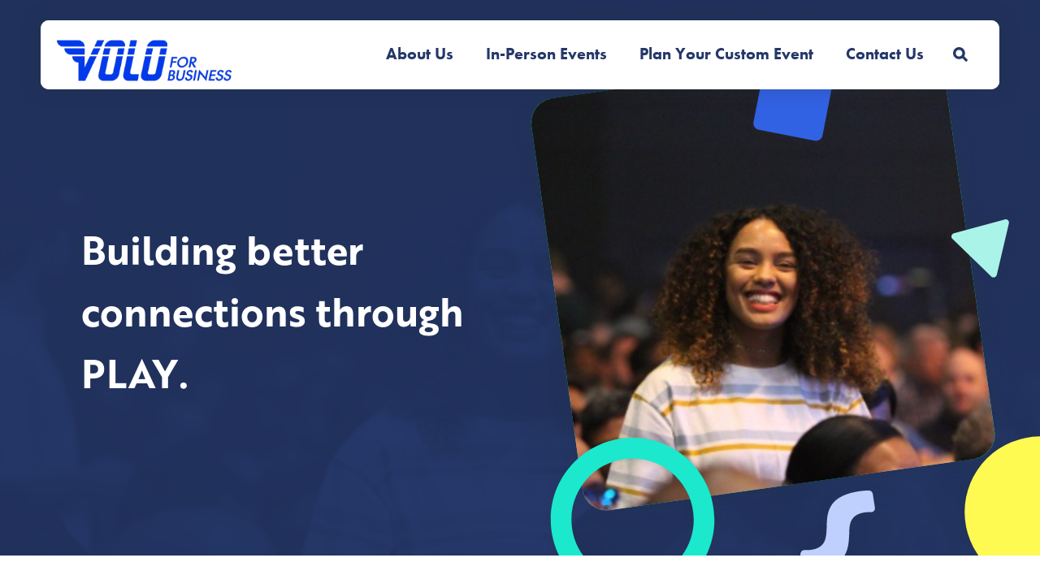

--- FILE ---
content_type: text/html; charset=UTF-8
request_url: https://blog.zogculture.com/blog/5-ways-to-get-employees-excited-for-company-events
body_size: 11002
content:
<!doctype html><!--[if lt IE 7]> <html class="no-js lt-ie9 lt-ie8 lt-ie7" lang="en-us" > <![endif]--><!--[if IE 7]>    <html class="no-js lt-ie9 lt-ie8" lang="en-us" >        <![endif]--><!--[if IE 8]>    <html class="no-js lt-ie9" lang="en-us" >               <![endif]--><!--[if gt IE 8]><!--><html class="no-js" lang="en-us"><!--<![endif]--><head>
    <meta charset="utf-8">
    <meta http-equiv="X-UA-Compatible" content="IE=edge,chrome=1">
    <meta name="author" content="Samantha Roblin">
    <meta name="description" content="Don't know how to get the office excited about an upcoming corporate event? We've got you covered with these five tips to help generate some buzz!">
    <meta name="generator" content="HubSpot">
    <title>5 Tips to get employees excited for company events</title>
    <link rel="shortcut icon" href="https://blog.zogculture.com/hubfs/zogculture_november2018/image/fav32.png">
    
<meta name="viewport" content="width=device-width, initial-scale=1">

    <script src="/hs/hsstatic/jquery-libs/static-1.1/jquery/jquery-1.7.1.js"></script>
<script>hsjQuery = window['jQuery'];</script>
    <meta property="og:description" content="Don't know how to get the office excited about an upcoming corporate event? We've got you covered with these five tips to help generate some buzz!">
    <meta property="og:title" content="5 Tips to get employees excited for company events">
    <meta name="twitter:description" content="Don't know how to get the office excited about an upcoming corporate event? We've got you covered with these five tips to help generate some buzz!">
    <meta name="twitter:title" content="5 Tips to get employees excited for company events">

    

    
    <style>
a.cta_button{-moz-box-sizing:content-box !important;-webkit-box-sizing:content-box !important;box-sizing:content-box !important;vertical-align:middle}.hs-breadcrumb-menu{list-style-type:none;margin:0px 0px 0px 0px;padding:0px 0px 0px 0px}.hs-breadcrumb-menu-item{float:left;padding:10px 0px 10px 10px}.hs-breadcrumb-menu-divider:before{content:'›';padding-left:10px}.hs-featured-image-link{border:0}.hs-featured-image{float:right;margin:0 0 20px 20px;max-width:50%}@media (max-width: 568px){.hs-featured-image{float:none;margin:0;width:100%;max-width:100%}}.hs-screen-reader-text{clip:rect(1px, 1px, 1px, 1px);height:1px;overflow:hidden;position:absolute !important;width:1px}
</style>

<link rel="stylesheet" href="/hs/hsstatic/BlogSocialSharingSupport/static-1.258/bundles/project.css">
<link rel="stylesheet" href="/hs/hsstatic/AsyncSupport/static-1.501/sass/rss_post_listing.css">
    

    
<!--  Added by GoogleAnalytics integration -->
<script>
var _hsp = window._hsp = window._hsp || [];
_hsp.push(['addPrivacyConsentListener', function(consent) { if (consent.allowed || (consent.categories && consent.categories.analytics)) {
  (function(i,s,o,g,r,a,m){i['GoogleAnalyticsObject']=r;i[r]=i[r]||function(){
  (i[r].q=i[r].q||[]).push(arguments)},i[r].l=1*new Date();a=s.createElement(o),
  m=s.getElementsByTagName(o)[0];a.async=1;a.src=g;m.parentNode.insertBefore(a,m)
})(window,document,'script','//www.google-analytics.com/analytics.js','ga');
  ga('create','UA-122637975-1','auto');
  ga('send','pageview');
}}]);
</script>

<!-- /Added by GoogleAnalytics integration -->

<!--  Added by GoogleAnalytics4 integration -->
<script>
var _hsp = window._hsp = window._hsp || [];
window.dataLayer = window.dataLayer || [];
function gtag(){dataLayer.push(arguments);}

var useGoogleConsentModeV2 = true;
var waitForUpdateMillis = 1000;


if (!window._hsGoogleConsentRunOnce) {
  window._hsGoogleConsentRunOnce = true;

  gtag('consent', 'default', {
    'ad_storage': 'denied',
    'analytics_storage': 'denied',
    'ad_user_data': 'denied',
    'ad_personalization': 'denied',
    'wait_for_update': waitForUpdateMillis
  });

  if (useGoogleConsentModeV2) {
    _hsp.push(['useGoogleConsentModeV2'])
  } else {
    _hsp.push(['addPrivacyConsentListener', function(consent){
      var hasAnalyticsConsent = consent && (consent.allowed || (consent.categories && consent.categories.analytics));
      var hasAdsConsent = consent && (consent.allowed || (consent.categories && consent.categories.advertisement));

      gtag('consent', 'update', {
        'ad_storage': hasAdsConsent ? 'granted' : 'denied',
        'analytics_storage': hasAnalyticsConsent ? 'granted' : 'denied',
        'ad_user_data': hasAdsConsent ? 'granted' : 'denied',
        'ad_personalization': hasAdsConsent ? 'granted' : 'denied'
      });
    }]);
  }
}

gtag('js', new Date());
gtag('set', 'developer_id.dZTQ1Zm', true);
gtag('config', 'G-1CBSRGYBG7');
</script>
<script async src="https://www.googletagmanager.com/gtag/js?id=G-1CBSRGYBG7"></script>

<!-- /Added by GoogleAnalytics4 integration -->


<!-- Google Tag Manager -->
<script>(function(w,d,s,l,i){w[l]=w[l]||[];w[l].push({'gtm.start':
new Date().getTime(),event:'gtm.js'});var f=d.getElementsByTagName(s)[0],
j=d.createElement(s),dl=l!='dataLayer'?'&l='+l:'';j.async=true;j.src=
'https://www.googletagmanager.com/gtm.js?id='+i+dl;f.parentNode.insertBefore(j,f);
})(window,document,'script','dataLayer','GTM-5WMTFKH');</script>
<!-- End Google Tag Manager -->
<link rel="amphtml" href="https://blog.zogculture.com/blog/5-ways-to-get-employees-excited-for-company-events?hs_amp=true">

<meta property="og:image" content="https://blog.zogculture.com/hubfs/Website%20Imagery/jonny-mansfield-Urp48-Zmyo4-unsplash-1.jpg">
<meta property="og:image:width" content="500">
<meta property="og:image:height" content="333">

<meta name="twitter:image" content="https://blog.zogculture.com/hubfs/Website%20Imagery/jonny-mansfield-Urp48-Zmyo4-unsplash-1.jpg">


<meta property="og:url" content="https://blog.zogculture.com/blog/5-ways-to-get-employees-excited-for-company-events">
<meta name="twitter:card" content="summary_large_image">

<link rel="canonical" href="https://blog.zogculture.com/blog/5-ways-to-get-employees-excited-for-company-events">

<meta property="og:type" content="article">
<link rel="alternate" type="application/rss+xml" href="https://blog.zogculture.com/blog/rss.xml">
<meta name="twitter:domain" content="blog.zogculture.com">
<meta name="twitter:site" content="@ZogCulture">
<script src="//platform.linkedin.com/in.js" type="text/javascript">
    lang: en_US
</script>

<meta http-equiv="content-language" content="en-us">
<link rel="stylesheet" href="//7052064.fs1.hubspotusercontent-na1.net/hubfs/7052064/hub_generated/template_assets/DEFAULT_ASSET/1768338571736/template_layout.min.css">


<link rel="stylesheet" href="https://blog.zogculture.com/hubfs/hub_generated/template_assets/1/6600645398/1744422756673/template_ZogCulture_November2018-style.min.css">




</head>
<body class="blog   hs-content-id-11310542522 hs-blog-post hs-blog-id-6508647924" style="">
    <div class="header-container-wrapper">
    <div class="header-container container-fluid">

<div class="row-fluid-wrapper row-depth-1 row-number-1 ">
<div class="row-fluid ">
<div class="span12 widget-span widget-type-global_group " style="" data-widget-type="global_group" data-x="0" data-w="12">
<div class="" data-global-widget-path="generated_global_groups/6600645400.html"><div class="row-fluid-wrapper row-depth-1 row-number-1 ">
<div class="row-fluid ">
<div class="span12 widget-span widget-type-cell custom-header-group" style="" data-widget-type="cell" data-x="0" data-w="12">

<div class="row-fluid-wrapper row-depth-1 row-number-2 ">
<div class="row-fluid ">
<div class="span12 widget-span widget-type-cell page-center" style="" data-widget-type="cell" data-x="0" data-w="12">

<div class="row-fluid-wrapper row-depth-1 row-number-3 ">
<div class="row-fluid ">
<div class="span4 widget-span widget-type-custom_widget custom-logo" style="" data-widget-type="custom_widget" data-x="0" data-w="4">
<div id="hs_cos_wrapper_module_151811932754921" class="hs_cos_wrapper hs_cos_wrapper_widget hs_cos_wrapper_type_module widget-type-logo" style="" data-hs-cos-general-type="widget" data-hs-cos-type="module">
  






















  
  <span id="hs_cos_wrapper_module_151811932754921_hs_logo_widget" class="hs_cos_wrapper hs_cos_wrapper_widget hs_cos_wrapper_type_logo" style="" data-hs-cos-general-type="widget" data-hs-cos-type="logo"><a href="https://zogculture.com/" id="hs-link-module_151811932754921_hs_logo_widget" style="border-width:0px;border:0px;"><img src="https://blog.zogculture.com/hs-fs/hubfs/Volo%20For%20Business%20horizontal%20logo.png?width=300&amp;height=81&amp;name=Volo%20For%20Business%20horizontal%20logo.png" class="hs-image-widget " height="81" style="height: auto;width:300px;border-width:0px;border:0px;" width="300" alt="Volo For Business horizontal logo" title="Volo For Business horizontal logo" srcset="https://blog.zogculture.com/hs-fs/hubfs/Volo%20For%20Business%20horizontal%20logo.png?width=150&amp;height=41&amp;name=Volo%20For%20Business%20horizontal%20logo.png 150w, https://blog.zogculture.com/hs-fs/hubfs/Volo%20For%20Business%20horizontal%20logo.png?width=300&amp;height=81&amp;name=Volo%20For%20Business%20horizontal%20logo.png 300w, https://blog.zogculture.com/hs-fs/hubfs/Volo%20For%20Business%20horizontal%20logo.png?width=450&amp;height=122&amp;name=Volo%20For%20Business%20horizontal%20logo.png 450w, https://blog.zogculture.com/hs-fs/hubfs/Volo%20For%20Business%20horizontal%20logo.png?width=600&amp;height=162&amp;name=Volo%20For%20Business%20horizontal%20logo.png 600w, https://blog.zogculture.com/hs-fs/hubfs/Volo%20For%20Business%20horizontal%20logo.png?width=750&amp;height=203&amp;name=Volo%20For%20Business%20horizontal%20logo.png 750w, https://blog.zogculture.com/hs-fs/hubfs/Volo%20For%20Business%20horizontal%20logo.png?width=900&amp;height=243&amp;name=Volo%20For%20Business%20horizontal%20logo.png 900w" sizes="(max-width: 300px) 100vw, 300px"></a></span>
</div>

</div><!--end widget-span -->
<div class="span8 widget-span widget-type-cell custom-footer-right" style="" data-widget-type="cell" data-x="4" data-w="8">

<div class="row-fluid-wrapper row-depth-1 row-number-4 ">
<div class="row-fluid ">
<div class="span11 widget-span widget-type-custom_widget custom-menu-primary hidden-phone" style="" data-widget-type="custom_widget" data-x="0" data-w="11">
<div id="hs_cos_wrapper_module_151811933987828" class="hs_cos_wrapper hs_cos_wrapper_widget hs_cos_wrapper_type_module widget-type-menu" style="" data-hs-cos-general-type="widget" data-hs-cos-type="module">
<span id="hs_cos_wrapper_module_151811933987828_" class="hs_cos_wrapper hs_cos_wrapper_widget hs_cos_wrapper_type_menu" style="" data-hs-cos-general-type="widget" data-hs-cos-type="menu"><div id="hs_menu_wrapper_module_151811933987828_" class="hs-menu-wrapper active-branch flyouts hs-menu-flow-horizontal" role="navigation" data-sitemap-name="default" data-menu-id="6599343662" aria-label="Navigation Menu">
 <ul role="menu">
  <li class="hs-menu-item hs-menu-depth-1" role="none"><a href="https://zogculture.com/about-zogculture/" role="menuitem">About Us</a></li>
  <li class="hs-menu-item hs-menu-depth-1" role="none"><a href="https://zogculture.com/in-person-events/" role="menuitem">In-Person Events</a></li>
  <li class="hs-menu-item hs-menu-depth-1" role="none"><a href="https://zogculture.com/offering/highly-produced-corporate-events/" role="menuitem">Plan Your Custom Event</a></li>
  <li class="hs-menu-item hs-menu-depth-1" role="none"><a href="https://zogculture.com/contact/" role="menuitem">Contact Us</a></li>
 </ul>
</div></span></div>

</div><!--end widget-span -->
<div class="span1 widget-span widget-type-custom_widget custom-header-search hidden-phone" style="" data-widget-type="custom_widget" data-x="11" data-w="1">
<div id="hs_cos_wrapper_module_154329443128944" class="hs_cos_wrapper hs_cos_wrapper_widget hs_cos_wrapper_type_module" style="" data-hs-cos-general-type="widget" data-hs-cos-type="module"><a id="site-nav__search" class="site-nav__search hidden-phone">
  <svg version="1.1" xmlns="http://www.w3.org/2000/svg" xmlns:xlink="http://www.w3.org/1999/xlink" x="0px" y="0px" viewbox="0 0 20 20" xml:space="preserve">
    <title>Search Button</title>
    <path d="M12.7,8.3c0-2.5-2-4.5-4.5-4.5s-4.5,2-4.5,4.5s2,4.6,4.5,4.6C10.7,12.8,12.7,10.8,12.7,8.3 M17.4,19.9l-4.7-4.7c-1.3,0.8-2.8,1.3-4.5,1.3C3.7,16.5,0,12.8,0,8.3C0,3.7,3.7,0,8.2,0s8.2,3.7,8.2,8.3c0,1.6-0.4,3.1-1.2,4.3 l4.7,4.8c0.3,0.2,0,0.9-0.5,1.4l-0.7,0.7C18.2,19.9,17.6,20.1,17.4,19.9"></path>
  </svg>
</a>
<div class="site-nav__search-container flex--row flex--start flex--align-center bkg--white">
  <div class="site-nav__search">
    <svg version="1.1" xmlns="http://www.w3.org/2000/svg" xmlns:xlink="http://www.w3.org/1999/xlink" x="0px" y="0px" viewbox="0 0 20 20" xml:space="preserve">
      <path d="M12.7,8.3c0-2.5-2-4.5-4.5-4.5s-4.5,2-4.5,4.5s2,4.6,4.5,4.6C10.7,12.8,12.7,10.8,12.7,8.3 M17.4,19.9l-4.7-4.7c-1.3,0.8-2.8,1.3-4.5,1.3C3.7,16.5,0,12.8,0,8.3C0,3.7,3.7,0,8.2,0s8.2,3.7,8.2,8.3c0,1.6-0.4,3.1-1.2,4.3 l4.7,4.8c0.3,0.2,0,0.9-0.5,1.4l-0.7,0.7C18.2,19.9,17.6,20.1,17.4,19.9"></path>
    </svg>
  </div>

  <form class="height--100 flex--row flex--grow flex--align-center" role="search" method="get" action="https://zogculture.com/">
    <input id="site-nav__search__input" type="search" name="s" placeholder="Search ZogCulture" value="" class="form__input flex--grow">
  </form>

  <a id="site-nav__search-close" class="site-nav__search-close">
    <svg version="1.1" xmlns="http://www.w3.org/2000/svg" xmlns:xlink="http://www.w3.org/1999/xlink" x="0px" y="0px" viewbox="0 0 18.1 18.1" xml:space="preserve">
      <title>Close Search</title>
      <path d="M11.9,9.1l5.7,5.7c0.8,0.8,0.8,2,0,2.8c-0.8,0.8-2,0.8-2.8,0l-5.7-5.7l-5.7,5.7 c-0.8,0.8-2,0.8-2.8,0c-0.8-0.8-0.8-2,0-2.8l5.7-5.7L0.6,3.4c-0.8-0.8-0.8-2,0-2.8c0.8-0.8,2-0.8,2.8,0l5.7,5.7l5.7-5.7 c0.8-0.8,2-0.8,2.8,0c0.8,0.8,0.8,2,0,2.8L11.9,9.1z"></path>
    </svg>
  </a>
</div>
<div class="csm--search visible-phone">
  <form class="site-nav__menu--mobile__search flex--row flex--shrink--0 bkg--blue--white" role="search" method="get" action="https://zogculture.com/">
		<div class="site-nav__menu--mobile__search__icon">
			<svg version="1.1" xmlns="http://www.w3.org/2000/svg" xmlns:xlink="http://www.w3.org/1999/xlink" x="0px" y="0px" viewbox="0 0 20 20" xml:space="preserve">
				<path d="M12.7,8.3c0-2.5-2-4.5-4.5-4.5s-4.5,2-4.5,4.5s2,4.6,4.5,4.6C10.7,12.8,12.7,10.8,12.7,8.3 M17.4,19.9l-4.7-4.7c-1.3,0.8-2.8,1.3-4.5,1.3C3.7,16.5,0,12.8,0,8.3C0,3.7,3.7,0,8.2,0s8.2,3.7,8.2,8.3c0,1.6-0.4,3.1-1.2,4.3 l4.7,4.8c0.3,0.2,0,0.9-0.5,1.4l-0.7,0.7C18.2,19.9,17.6,20.1,17.4,19.9"></path>
			</svg>
		</div>
		<input type="search" name="s" placeholder="Search ZogCulture" value="" class="height--100 form__input form__input--no-border flex--grow">
	</form>
</div></div>

</div><!--end widget-span -->
</div><!--end row-->
</div><!--end row-wrapper -->

</div><!--end widget-span -->
</div><!--end row-->
</div><!--end row-wrapper -->

</div><!--end widget-span -->
</div><!--end row-->
</div><!--end row-wrapper -->

</div><!--end widget-span -->
</div><!--end row-->
</div><!--end row-wrapper -->
</div>
</div><!--end widget-span -->
</div><!--end row-->
</div><!--end row-wrapper -->

<div class="row-fluid-wrapper row-depth-1 row-number-2 ">
<div class="row-fluid ">
<div class="span12 widget-span widget-type-custom_widget " style="" data-widget-type="custom_widget" data-x="0" data-w="12">
<div id="hs_cos_wrapper_module_1543382643692492" class="hs_cos_wrapper hs_cos_wrapper_widget hs_cos_wrapper_type_module" style="" data-hs-cos-general-type="widget" data-hs-cos-type="module"><section class="hero-module padding--horizontal--100 padding--bottom--50">
	
	<div class="hero-module__content flex--column flex--center flex--align-start">
 
    <b><font size="7" color="#ffffff">Building better connections through PLAY.</font></b>


					</div>

	<svg id="site-nav" class="hero-module__confetti-overlay filter--shadow" version="1.1" xmlns="http://www.w3.org/2000/svg" xmlns:xlink="http://www.w3.org/1999/xlink" x="0px" y="0px" viewbox="0 0 1440 850" xml:space="preserve">
		<g class="hero-module__confetti-overlay__circle animation--scale--delay-2 velocity-animating" style="transform-origin: 1440.3px 783.3px 0px; transform: scaleX(1.06394) scaleY(1.06394);">
			<ellipse cx="1440.3" cy="783.3" rx="108.6" ry="108.6"></ellipse>
		</g>
		<g class="hero-module__confetti-overlay__oval animation--scale--small velocity-animating" style="transform-origin: 817px 795px 0px; transform: scaleX(1.00956) scaleY(1.00956);">
			<path d="M817 887.6c51.1 0 92.6-41.5 92.6-92.6s-41.5-92.6-92.6-92.6-92.6 41.5-92.6 92.6 41.5 92.6 92.6 92.6zm0 31.4c-68.5 0-124-55.5-124-124s55.5-124 124-124 124 55.5 124 124-55.5 124-124 124z"></path>
		</g>
		<g class="hero-module__confetti-overlay__rectangle animation--vertical velocity-animating" style="transform-origin: 1063.05px 137.05px 0px; transform: translateY(2%);">
			<path style="transform-origin: 1063.05px 137.05px; transform: rotate( 11deg );" d="M1019.3 83.3h87.5c5.5 0 10 4.5 10 10v87.5c0 5.5-4.5 10-10 10h-87.5c-5.5 0-10-4.5-10-10V93.3c0-5.6 4.4-10 10-10z"></path>
		</g>
		<g class="hero-module__confetti-overlay__triangle animation--wiggle--reverse velocity-animating" style="transform-origin: 1363.4px 365.642px 0px; transform: translateX(0.0059051px) translateY(-0.00295255px) rotateZ(0.0147628deg);">
			<path style="transform-origin: 1363.396px 365.642px; transform: rotate( 44deg );" d="M1367.7 328.3l41.4 69.5c1.4 2.4.6 5.4-1.7 6.9-.8.5-1.7.7-2.6.7H1322c-2.8 0-5-2.2-5-5 0-.9.2-1.8.7-2.6l41.4-69.5c1.4-2.4 4.5-3.1 6.9-1.7.7.4 1.3 1 1.7 1.7z"></path>
		</g>
		<g class="hero-module__confetti-overlay__curve animation--rotate--reverse velocity-animating" style="transform-origin: 1130.7px 812.3px 0px; transform: rotateZ(-1.91137deg);">
			<path style="transform-origin: 1130.697px 812.3px; transform: scale( -1, 1 ) rotate( 52deg );" d="M1068.3 837.1c-5.3-5.3-9.3-9.3-14.9-14.7-2-2.3-2.6-5.7-.7-8 0 0 23.8-33 49.6-33 14.2 0 24.2 7.3 33.4 13.7 6.6 4.3 14.9 10.7 24.2 10.7 11.2 0 20.2-10.7 24.5-17.3 2.6-3.3 6.6-3.3 9.6-.7l13.9 14.7c2.3 2 2.6 5.7.7 8 0 0-23.2 32.7-48.6 32.7-15.9 0-26.1-7.7-36.4-14.3-6.3-4.3-12.9-9.3-21.5-9.3-11.2 0-20.2 10.3-24.5 17-2.3 3.1-6.6 3.5-9.3.5z"></path>
		</g>
	</svg>

	<div class="hero-module__image bkg--green border--round border--round--large block--shadow">
    
      <div class="hero-module__image__image" style="background-image: url(https://blog.zogculture.com/hubfs/Website%20Imagery/jonny-mansfield-Urp48-Zmyo4-unsplash-1.jpg);"></div>
     
	</div>

	<div class="hero-module__confetti"></div>
    
      <div class="hero-module__background" style="background-image: url(https://blog.zogculture.com/hubfs/Website%20Imagery/jonny-mansfield-Urp48-Zmyo4-unsplash-1.jpg);"></div>
     
</section></div>

</div><!--end widget-span -->
</div><!--end row-->
</div><!--end row-wrapper -->

    </div><!--end header -->
</div><!--end header wrapper -->

<div class="body-container-wrapper">
    <div class="body-container container-fluid">

<div class="row-fluid-wrapper row-depth-1 row-number-1 ">
<div class="row-fluid ">
<div class="span12 widget-span widget-type-cell page-center content-wrapper" style="" data-widget-type="cell" data-x="0" data-w="12">

<div class="row-fluid-wrapper row-depth-1 row-number-2 ">
<div class="row-fluid ">
<div class="span8 widget-span widget-type-cell blog-content" style="" data-widget-type="cell" data-x="0" data-w="8">

<div class="row-fluid-wrapper row-depth-1 row-number-3 ">
<div class="row-fluid ">
<div class="span12 widget-span widget-type-custom_widget " style="" data-widget-type="custom_widget" data-x="0" data-w="12">
<div id="hs_cos_wrapper_module_1523032069834331" class="hs_cos_wrapper hs_cos_wrapper_widget hs_cos_wrapper_type_module widget-type-blog_content" style="" data-hs-cos-general-type="widget" data-hs-cos-type="module">
    <div class="blog-section">
<div class="blog-post-wrapper cell-wrapper">
<div class="blog-section">
<div class="blog-post-wrapper cell-wrapper">
<div class="section post-header">
<h1><span id="hs_cos_wrapper_name" class="hs_cos_wrapper hs_cos_wrapper_meta_field hs_cos_wrapper_type_text" style="" data-hs-cos-general-type="meta_field" data-hs-cos-type="text">5 Tips to get employees excited for company events</span></h1>
<div id="hubspot-author_data" class="hubspot-editable" data-hubspot-form-id="author_data" data-hubspot-name="Blog Author">
<span class="hs-author-label">Posted by</span>
<a class="author-link" href="https://blog.zogculture.com/blog/author/samantha-roblin">Samantha Roblin</a> on Jul 30, 2019 11:04:57 AM
</div>
</div>
<span id="hs_cos_wrapper_blog_social_sharing" class="hs_cos_wrapper hs_cos_wrapper_widget hs_cos_wrapper_type_blog_social_sharing" style="" data-hs-cos-general-type="widget" data-hs-cos-type="blog_social_sharing">
<div class="hs-blog-social-share">
<ul class="hs-blog-social-share-list">
<li class="hs-blog-social-share-item hs-blog-social-share-item-twitter">
<!-- Twitter social share -->
<a href="https://twitter.com/share" class="twitter-share-button" data-lang="en" data-url="https://blog.zogculture.com/blog/5-ways-to-get-employees-excited-for-company-events" data-size="medium" data-text="5 Tips to get employees excited for company events">Tweet</a>
</li>
<li class="hs-blog-social-share-item hs-blog-social-share-item-linkedin">
<!-- LinkedIn social share -->
<script type="IN/Share" data-url="https://blog.zogculture.com/blog/5-ways-to-get-employees-excited-for-company-events" data-showzero="true" data-counter="right"></script>
</li>
<li class="hs-blog-social-share-item hs-blog-social-share-item-facebook">
<!-- Facebook share -->
<div class="fb-share-button" data-href="https://blog.zogculture.com/blog/5-ways-to-get-employees-excited-for-company-events" data-layout="button_count"></div>
</li>
</ul>
</div>
</span>
<div class="section post-body">
<span id="hs_cos_wrapper_post_body" class="hs_cos_wrapper hs_cos_wrapper_meta_field hs_cos_wrapper_type_rich_text" style="" data-hs-cos-general-type="meta_field" data-hs-cos-type="rich_text"><p><em>After publishing this article in 2019, <a href="https://zogculture.com/" rel="noopener">ZogCulture</a> has gone on to host hundreds of company events for thousands of coworkers across the country. Learn more about our <a href="https://zogculture.com/in-person-events/" rel="noopener">in-person</a> and <a href="https://zogculture.com/virtual-events/" rel="noopener">virtual</a> options!</em></p>
<p>We often hear from our clients that the most difficult part of planning a company event is the work that goes into getting people excited for it. We get it and we’re here to help. Here are five ways to build up anticipation and have employees ready to fully enjoy the festivities once the day arrives.</p>
<!--more-->
<h3><span style="color: #000000;">1. Desk Drop</span></h3>
<p>One week prior to the event, place something unexpected on each employee’s desk. This may be something with a personal touch like a handwritten invitation from the CEO. It could be something galvanizing like assorted bandannas to identify teams for the upcoming field day. Perhaps you believe people would appreciate a more practical gesture such as an outdoor event survival kit including items like sunscreen, a water bottle, and sunglasses. And why not toss a little face paint in while you’re at it? No matter what type of event you’re hosting, placing playful surprises on employees’ desks a week prior will remind them that they’re here to have a good time.</p>
<h4 style="font-size: 24px;"><a href="https://play.zogculture.com/company-holiday-parties" rel="noopener" target="_blank"><em>&gt;Want us to plan your company's holiday party? Click here to learn more!</em></a></h4>
<h3><span style="color: #000000;">2. Share the plans in advance</span></h3>
<p>People like to know what they’re showing up to so they may mentally prepare and think ahead. For any kind of event, share the agenda in advance to allow your employees the chance to tackle time-sensitive tasks and make any necessary preparations in the lead-up to the big day.</p>
<h3><span style="color: #000000;">3. Host a pre-event</span></h3>
<p>Another event before the main event? You heard it right! The pre-event shouldn’t be extravagant or time-consuming. Instead, if done well, a simple pre-event like happy hour the night before, a pep-rally a week before, or a gathering over lunch can create a buzz that will last.</p>
<div><img src="https://blog.zogculture.com/hubfs/Happy-Hour1.jpg" alt="Happy-Hour1"></div>
<p>&nbsp;</p>
<h3><span style="color: #000000;">4. Put people on teams</span></h3>
<p>Teamwork creates an atmosphere for increased loyalty and friendship. It promotes camaraderie and encourages employees to show up for more than just themselves. When possible, we suggest including team-based activities--whether this is adding in scavenger hunt to kick off the day, or simply sorting people onto teams and having those squads sit together for parts of the day. After all, they say teamwork makes the dream work!</p>
<h3><span style="color: #000000;">5. Include a surprise and delight moment</span></h3>
<p>Oftentimes, our clients decide to add one “wow” moment to their event, a experiential moment made especially for them that becomes a talking point and generates excitement that carries over to the office. A less-serious example of this may be having a piglet or puppy-petting area for an outside event. Another option could be letting people know there will be a product unveiling or a company announcement by the CEO. Channel these sort of ideas and incorporate them into your own events to inspire built-in anticipation for future occasions!</p>
<p><em>What gets you excited before an event? Do you have any ideas on how to create excitement leading up to a special occasion? Let us know in the comments below!</em></p></span>
</div>
<p id="hubspot-topic_data"> Topics:
<a class="topic-link" href="https://blog.zogculture.com/blog/tag/office-culture">Office Culture</a>,
<a class="topic-link" href="https://blog.zogculture.com/blog/tag/play">Play</a>,
<a class="topic-link" href="https://blog.zogculture.com/blog/tag/event-planning">Event Planning</a>,
<a class="topic-link" href="https://blog.zogculture.com/blog/tag/corporate-event-planning">Corporate Event Planning</a>,
<a class="topic-link" href="https://blog.zogculture.com/blog/tag/ideas">Ideas</a>,
<a class="topic-link" href="https://blog.zogculture.com/blog/tag/employee-engagement">Employee Engagement</a>,
<a class="topic-link" href="https://blog.zogculture.com/blog/tag/culture">Culture</a>,
<a class="topic-link" href="https://blog.zogculture.com/blog/tag/employee-experience">Employee Experience</a>,
<a class="topic-link" href="https://blog.zogculture.com/blog/tag/company">Company</a>,
<a class="topic-link" href="https://blog.zogculture.com/blog/tag/company-culture">Company Culture</a>,
<a class="topic-link" href="https://blog.zogculture.com/blog/tag/tips">Tips</a>,
<a class="topic-link" href="https://blog.zogculture.com/blog/tag/company-events">company events</a>,
<a class="topic-link" href="https://blog.zogculture.com/blog/tag/employee-appreciation">Employee Appreciation</a>,
<a class="topic-link" href="https://blog.zogculture.com/blog/tag/fun">Fun</a>
</p>
<!-- Added by Jody on 062823 to try and fix tag pages showing in AHREFS as duplicates -->
</div>
</div>
<!-- Optional: Blog Author Bio Box -->
</div>
</div>
</div>

</div><!--end widget-span -->
</div><!--end row-->
</div><!--end row-wrapper -->

</div><!--end widget-span -->
<div class="span4 widget-span widget-type-cell blog-sidebar" style="" data-widget-type="cell" data-x="8" data-w="4">

<div class="row-fluid-wrapper row-depth-1 row-number-4 ">
<div class="row-fluid ">
<div class="span12 widget-span widget-type-custom_widget " style="" data-widget-type="custom_widget" data-x="0" data-w="12">
<div id="hs_cos_wrapper_module_1523032048436323" class="hs_cos_wrapper hs_cos_wrapper_widget hs_cos_wrapper_type_module widget-type-blog_subscribe" style="" data-hs-cos-general-type="widget" data-hs-cos-type="module">


<span id="hs_cos_wrapper_module_1523032048436323_blog_subscribe" class="hs_cos_wrapper hs_cos_wrapper_widget hs_cos_wrapper_type_blog_subscribe" style="" data-hs-cos-general-type="widget" data-hs-cos-type="blog_subscribe"><h3 id="hs_cos_wrapper_module_1523032048436323_blog_subscribe_title" class="hs_cos_wrapper form-title" data-hs-cos-general-type="widget_field" data-hs-cos-type="text">Subscribe Here!</h3>

<div id="hs_form_target_module_1523032048436323_blog_subscribe_7153"></div>



</span></div>

</div><!--end widget-span -->
</div><!--end row-->
</div><!--end row-wrapper -->

<div class="row-fluid-wrapper row-depth-1 row-number-5 ">
<div class="row-fluid ">
<div class="span12 widget-span widget-type-custom_widget " style="" data-widget-type="custom_widget" data-x="0" data-w="12">
<div id="hs_cos_wrapper_module_1523032037008319" class="hs_cos_wrapper hs_cos_wrapper_widget hs_cos_wrapper_type_module widget-type-post_listing" style="" data-hs-cos-general-type="widget" data-hs-cos-type="module">
  


<span id="hs_cos_wrapper_module_1523032037008319_" class="hs_cos_wrapper hs_cos_wrapper_widget hs_cos_wrapper_type_post_listing" style="" data-hs-cos-general-type="widget" data-hs-cos-type="post_listing"><div class="block">
  <h3>Recent Posts</h3>
  <div class="widget-module">
    <ul class="hs-hash-269187562-1768342724991">
    </ul>
  </div>
</div>
</span></div>

</div><!--end widget-span -->
</div><!--end row-->
</div><!--end row-wrapper -->

</div><!--end widget-span -->
</div><!--end row-->
</div><!--end row-wrapper -->

</div><!--end widget-span -->
</div><!--end row-->
</div><!--end row-wrapper -->

    </div><!--end body -->
</div><!--end body wrapper -->

<div class="footer-container-wrapper">
    <div class="footer-container container-fluid">

<div class="row-fluid-wrapper row-depth-1 row-number-1 ">
<div class="row-fluid ">
<div class="span12 widget-span widget-type-global_group " style="" data-widget-type="global_group" data-x="0" data-w="12">
<div class="" data-global-widget-path="generated_global_groups/6600647495.html"><div class="row-fluid-wrapper row-depth-1 row-number-1 ">
<div class="row-fluid ">
<div class="span12 widget-span widget-type-cell custom-footer-group" style="" data-widget-type="cell" data-x="0" data-w="12">

<div class="row-fluid-wrapper row-depth-1 row-number-2 ">
<div class="row-fluid ">
<div class="span12 widget-span widget-type-cell csm-footer-top" style="" data-widget-type="cell" data-x="0" data-w="12">

<div class="row-fluid-wrapper row-depth-1 row-number-3 ">
<div class="row-fluid ">
<div class="span12 widget-span widget-type-cell page-center" style="" data-widget-type="cell" data-x="0" data-w="12">

<div class="row-fluid-wrapper row-depth-1 row-number-4 ">
<div class="row-fluid ">
<div class="span12 widget-span widget-type-custom_widget csm-footer-menu" style="" data-widget-type="custom_widget" data-x="0" data-w="12">
<div id="hs_cos_wrapper_module_1543295467266212" class="hs_cos_wrapper hs_cos_wrapper_widget hs_cos_wrapper_type_module widget-type-simple_menu" style="" data-hs-cos-general-type="widget" data-hs-cos-type="module"><span id="hs_cos_wrapper_module_1543295467266212_" class="hs_cos_wrapper hs_cos_wrapper_widget hs_cos_wrapper_type_simple_menu" style="" data-hs-cos-general-type="widget" data-hs-cos-type="simple_menu"><div id="hs_menu_wrapper_module_1543295467266212_" class="hs-menu-wrapper active-branch flyouts hs-menu-flow-horizontal" role="navigation" data-sitemap-name="" data-menu-id="" aria-label="Navigation Menu">
 <ul role="menu">
  <li class="hs-menu-item hs-menu-depth-1" role="none"><a href="https://zogculture.com/" role="menuitem" target="_self">Home</a></li>
  <li class="hs-menu-item hs-menu-depth-1" role="none"><a href="https://zogculture.com/about-zogculture/" role="menuitem" target="_self">About Us</a></li>
  <li class="hs-menu-item hs-menu-depth-1" role="none"><a href="https://zogculture.com/in-person-events/" role="menuitem" target="_self">In-Person Events</a></li>
  <li class="hs-menu-item hs-menu-depth-1" role="none"><a href="https://zogculture.com/contact/" role="menuitem" target="_self">Contact</a></li>
  <li class="hs-menu-item hs-menu-depth-1" role="none"><a href="https://www.teamworkonline.com/youth-sports-jobs/volo-sports-jobs/volo-sports-jobs" role="menuitem" target="_self">Careers</a></li>
  <li class="hs-menu-item hs-menu-depth-1" role="none"><a href="https://play.zogsports.com/privacy-policy" role="menuitem" target="_self">Privacy Policy</a></li>
  <li class="hs-menu-item hs-menu-depth-1" role="none"><a href="https://play.zogsports.com/terms-and-conditions" role="menuitem" target="_self">Terms &amp; Conditions</a></li>
 </ul>
</div></span></div>

</div><!--end widget-span -->
</div><!--end row-->
</div><!--end row-wrapper -->

<div class="row-fluid-wrapper row-depth-1 row-number-5 ">
<div class="row-fluid ">
<div class="span12 widget-span widget-type-custom_widget " style="" data-widget-type="custom_widget" data-x="0" data-w="12">
<div id="hs_cos_wrapper_module_1543295227192153" class="hs_cos_wrapper hs_cos_wrapper_widget hs_cos_wrapper_type_module" style="" data-hs-cos-general-type="widget" data-hs-cos-type="module"><div class="custom-footer-social">
  <ul>
			<li class="menu-item">
				<a href="https://www.facebook.com/ZogCulture/" target="_blank" rel="noopener" class="site-footer__social-icon">
					<svg version="1.1" xmlns="http://www.w3.org/2000/svg" xmlns:xlink="http://www.w3.org/1999/xlink" x="0px" y="0px" viewbox="0 0 10.3 21.5" style="enable-background:new 0 0 10.3 21.5;" xml:space="preserve">
						<title>Facebook Icon</title>
						<path d="M10.3,6.9H6.8V4.7c0-0.8,0.6-1,1-1h2.4V0H6.8C3.1,0,2.2,2.8,2.2,4.5V7H0v3.7h2.2v10.8h4.5V10.7
						h3.1L10.3,6.9z"></path>
					</svg>
				</a>
			</li>
			<li class="menu-item">
				<a href="https://twitter.com/zogculture" target="_blank" rel="noopener" class="site-footer__social-icon">
					<svg version="1.1" xmlns="http://www.w3.org/2000/svg" xmlns:xlink="http://www.w3.org/1999/xlink" x="0px" y="0px" viewbox="0 0 30.1 25" style="enable-background:new 0 0 30.1 25;" xml:space="preserve">
						<title>Twitter Icon</title>
						<path d="M30.1,3c-1.1,0.5-2.3,0.8-3.5,1c1.3-0.8,2.2-2,2.7-3.5c-1.2,0.7-2.5,1.2-3.9,1.5
						c-1.1-1.2-2.7-2-4.5-2c-3.4,0-6.2,2.8-6.2,6.3c0,0.5,0.1,1,0.2,1.4C9.7,7.5,5.2,5,2.2,1.2c-0.5,0.9-0.8,2-0.8,3.2
						c-0.1,2.1,1,4,2.7,5.2c-1,0-2-0.3-2.8-0.8v0.1c0,3.1,2.1,5.6,4.9,6.2c-0.5,0.1-1.1,0.2-1.6,0.2c-0.4,0-0.8,0-1.2-0.1
						c0.8,2.5,3.1,4.3,5.7,4.4c-2.1,1.7-4.8,2.7-7.6,2.7c-0.5,0-1,0-1.5-0.1C2.7,24,6,25,9.4,25c11.3,0,17.5-9.6,17.5-18
						c0-0.3,0-0.5,0-0.8C28.2,5.3,29.2,4.2,30.1,3"></path>
					</svg>
				</a>
			</li>
			<li class="menu-item">
				<a href="https://www.instagram.com/zogculture" target="_blank" rel="noopener" class="site-footer__social-icon">
					<svg version="1.1" xmlns="http://www.w3.org/2000/svg" xmlns:xlink="http://www.w3.org/1999/xlink" x="0px" y="0px" viewbox="0 0 216 216" style="enable-background:new 0 0 216 216;" xml:space="preserve">
						<title>Instagram Icon</title>
						<path d="M108,19.5c28.8,0,32.3,0.1,43.6,0.6c10.5,0.5,16.2,2.2,20.1,3.7c5,2,8.6,4.3,12.4,8.1
							c3.8,3.8,6.1,7.4,8.1,12.4c1.5,3.8,3.2,9.5,3.7,20.1c0.5,11.4,0.6,14.8,0.6,43.6s-0.1,32.3-0.6,43.6c-0.5,10.5-2.2,16.2-3.7,20.1
							c-2,5-4.3,8.6-8.1,12.4c-3.8,3.8-7.4,6.1-12.4,8.1c-3.8,1.5-9.5,3.2-20.1,3.7c-11.4,0.5-14.8,0.6-43.6,0.6s-32.3-0.1-43.6-0.6
							c-10.5-0.5-16.2-2.2-20.1-3.7c-5-2-8.6-4.3-12.4-8.1c-3.8-3.8-6.1-7.4-8.1-12.4c-1.5-3.8-3.2-9.5-3.7-20.1
							c-0.5-11.4-0.6-14.8-0.6-43.6s0.1-32.3,0.6-43.6c0.5-10.5,2.2-16.2,3.7-20.1c2-5,4.3-8.6,8.1-12.4c3.8-3.8,7.4-6.1,12.4-8.1
							c3.8-1.5,9.5-3.2,20.1-3.7C75.7,19.6,79.2,19.5,108,19.5 M108,0C78.7,0,75,0.1,63.5,0.6C52,1.2,44.1,3,37.3,5.7
							c-7.1,2.8-13.1,6.5-19.1,12.5c-6,6-9.7,12-12.5,19.1C3,44.1,1.2,52,0.6,63.5C0.1,75,0,78.7,0,108c0,29.3,0.1,33,0.6,44.5
							c0.5,11.5,2.4,19.3,5,26.2c2.8,7.1,6.5,13.1,12.5,19.1c6,6,12,9.7,19.1,12.5c6.9,2.7,14.7,4.5,26.2,5C75,215.9,78.7,216,108,216
							s33-0.1,44.5-0.6c11.5-0.5,19.3-2.4,26.2-5c7.1-2.8,13.1-6.5,19.1-12.5c6-6,9.7-12,12.5-19.1c2.7-6.9,4.5-14.7,5-26.2
							c0.5-11.5,0.6-15.2,0.6-44.5s-0.1-33-0.6-44.5c-0.5-11.5-2.4-19.3-5-26.2c-2.8-7.1-6.5-13.1-12.5-19.1c-6-6-12-9.7-19.1-12.5
							c-6.9-2.7-14.7-4.5-26.2-5C141,0.1,137.3,0,108,0L108,0z"></path>
						<path d="M108,52.5c-30.6,0-55.5,24.8-55.5,55.5s24.8,55.5,55.5,55.5s55.5-24.8,55.5-55.5S138.6,52.5,108,52.5z
							 M108,144c-19.9,0-36-16.1-36-36s16.1-36,36-36c19.9,0,36,16.1,36,36S127.9,144,108,144z"></path>
						<circle cx="165.6" cy="50.3" r="13"></circle>
					</svg>
				</a>
			</li>
			<li class="menu-item">
				<a href="https://www.youtube.com/user/ZogSports1" target="_blank" rel="noopener" class="site-footer__social-icon">
					<svg version="1.1" xmlns="http://www.w3.org/2000/svg" xmlns:xlink="http://www.w3.org/1999/xlink" x="0px" y="0px" viewbox="0 0 33.5 23.3" style="enable-background:new 0 0 33.5 23.3;" xml:space="preserve">
						<title>YouTube Icon</title>
						<path d="M16.8,0C12.9,0,7.2,0.2,5.4,0.3C3.6,0.5,2.9,0.6,1.9,1.5C0.3,2.8,0,5.6,0,9.7v4
						c0,4.7,0.6,7.2,1.7,8c1.2,1,2,1.1,2.8,1.2c0.3,0,2.5,0.4,12.3,0.4c6.1,0,11.3-0.3,11.9-0.4c0.9-0.1,2.1-0.3,3.1-1.3
						c1.4-1.6,1.7-4.2,1.7-8V9.1c0-2.5-0.1-5.9-1.7-7.4c-1.2-1-1.6-1.3-4-1.4C26.9,0.3,21,0,16.8,0z M13.2,7.1l9,4.6l-9,4.7V7.1z"></path>
					</svg>
				</a>
			</li>
			<li class="menu-item">
				<a href="https://www.linkedin.com/company/zogsports/" target="_blank" rel="noopener" class="site-footer__social-icon">
					<svg version="1.1" mlns="http://www.w3.org/2000/svg" xmlns:xlink="http://www.w3.org/1999/xlink" x="0px" y="0px" viewbox="0 0 30 30.1" style="enable-background:new 0 0 30 30.1;" xml:space="preserve">
						<title>LinkedIn Icon</title>
						<path d="M27.8,0C29,0,30,1,30,2.2v25.7c0,1.2-1,2.2-2.2,2.2H2.2C1,30,0,29,0,27.8V2.2C0,1,1,0,2.2,0H27.8
						z M4.6,25.2h4.7V11H4.6V25.2z M6.9,4C5.4,4,4.2,5.1,4.2,6.6c0,1.4,1.2,2.5,2.7,2.5S9.6,8,9.6,6.6C9.7,5.1,8.4,4,6.9,4z M11.5,11
						v14.2H16v-7c0-1.8,0.4-3.6,2.7-3.6s2.3,2.1,2.3,3.8v6.9h4.5v-7.8c0-3.8-0.8-6.7-5.3-6.7c-2.2,0-3.6,1.2-4.2,2.3h-0.1V11H11.5
						L11.5,11z"></path>
					</svg>
				</a>
			</li>
		</ul>
</div></div>

</div><!--end widget-span -->
</div><!--end row-->
</div><!--end row-wrapper -->

</div><!--end widget-span -->
</div><!--end row-->
</div><!--end row-wrapper -->

</div><!--end widget-span -->
</div><!--end row-->
</div><!--end row-wrapper -->

<div class="row-fluid-wrapper row-depth-1 row-number-6 ">
<div class="row-fluid ">
<div class="span12 widget-span widget-type-cell csm-footer-bottom" style="" data-widget-type="cell" data-x="0" data-w="12">

<div class="row-fluid-wrapper row-depth-1 row-number-7 ">
<div class="row-fluid ">
<div class="span12 widget-span widget-type-cell page-center" style="" data-widget-type="cell" data-x="0" data-w="12">

<div class="row-fluid-wrapper row-depth-1 row-number-8 ">
<div class="row-fluid ">
<div class="span4 widget-span widget-type-custom_widget csm-footer-info" style="" data-widget-type="custom_widget" data-x="0" data-w="4">
<div id="hs_cos_wrapper_module_151811918217345" class="hs_cos_wrapper hs_cos_wrapper_widget hs_cos_wrapper_type_module widget-type-rich_text" style="" data-hs-cos-general-type="widget" data-hs-cos-type="module"><span id="hs_cos_wrapper_module_151811918217345_" class="hs_cos_wrapper hs_cos_wrapper_widget hs_cos_wrapper_type_rich_text" style="" data-hs-cos-general-type="widget" data-hs-cos-type="rich_text"><a href="mailto:info@voloforbusiness.com">info@voloforbusiness.com</a></span></div>

</div><!--end widget-span -->
<div class="span4 widget-span widget-type-custom_widget csm-footer-logo" style="" data-widget-type="custom_widget" data-x="4" data-w="4">
<div id="hs_cos_wrapper_module_151811919667546" class="hs_cos_wrapper hs_cos_wrapper_widget hs_cos_wrapper_type_module widget-type-rich_text" style="" data-hs-cos-general-type="widget" data-hs-cos-type="module"><span id="hs_cos_wrapper_module_151811919667546_" class="hs_cos_wrapper hs_cos_wrapper_widget hs_cos_wrapper_type_rich_text" style="" data-hs-cos-general-type="widget" data-hs-cos-type="rich_text"><a href="https://www.volosports.com/" rel="noopener" target="_blank"><img src="https://blog.zogculture.com/hs-fs/hubfs/VoloSports%20white%20logo.png?width=243&amp;height=100&amp;name=VoloSports%20white%20logo.png" width="243" height="100" loading="lazy" alt="VoloSports white logo" style="height: auto; max-width: 100%; width: 243px;" srcset="https://blog.zogculture.com/hs-fs/hubfs/VoloSports%20white%20logo.png?width=122&amp;height=50&amp;name=VoloSports%20white%20logo.png 122w, https://blog.zogculture.com/hs-fs/hubfs/VoloSports%20white%20logo.png?width=243&amp;height=100&amp;name=VoloSports%20white%20logo.png 243w, https://blog.zogculture.com/hs-fs/hubfs/VoloSports%20white%20logo.png?width=365&amp;height=150&amp;name=VoloSports%20white%20logo.png 365w, https://blog.zogculture.com/hs-fs/hubfs/VoloSports%20white%20logo.png?width=486&amp;height=200&amp;name=VoloSports%20white%20logo.png 486w, https://blog.zogculture.com/hs-fs/hubfs/VoloSports%20white%20logo.png?width=608&amp;height=250&amp;name=VoloSports%20white%20logo.png 608w, https://blog.zogculture.com/hs-fs/hubfs/VoloSports%20white%20logo.png?width=729&amp;height=300&amp;name=VoloSports%20white%20logo.png 729w" sizes="(max-width: 243px) 100vw, 243px"></a>
<p>&nbsp;</p></span></div>

</div><!--end widget-span -->
<div class="span4 widget-span widget-type-custom_widget " style="" data-widget-type="custom_widget" data-x="8" data-w="4">
<div id="hs_cos_wrapper_module_154329494381791" class="hs_cos_wrapper hs_cos_wrapper_widget hs_cos_wrapper_type_module widget-type-space" style="" data-hs-cos-general-type="widget" data-hs-cos-type="module"><span class="hs-horizontal-spacer"></span></div>

</div><!--end widget-span -->
</div><!--end row-->
</div><!--end row-wrapper -->

</div><!--end widget-span -->
</div><!--end row-->
</div><!--end row-wrapper -->

</div><!--end widget-span -->
</div><!--end row-->
</div><!--end row-wrapper -->

</div><!--end widget-span -->
</div><!--end row-->
</div><!--end row-wrapper -->
</div>
</div><!--end widget-span -->
</div><!--end row-->
</div><!--end row-wrapper -->

    </div><!--end footer -->
</div><!--end footer wrapper -->

    
<!-- HubSpot performance collection script -->
<script defer src="/hs/hsstatic/content-cwv-embed/static-1.1293/embed.js"></script>
<script src="https://blog.zogculture.com/hubfs/hub_generated/template_assets/1/6600645399/1744422782308/template_ZogCulture_November2018-main.js"></script>
<script>
var hsVars = hsVars || {}; hsVars['language'] = 'en-us';
</script>

<script src="/hs/hsstatic/cos-i18n/static-1.53/bundles/project.js"></script>
<script src="/hs/hsstatic/keyboard-accessible-menu-flyouts/static-1.17/bundles/project.js"></script>

    <!--[if lte IE 8]>
    <script charset="utf-8" src="https://js.hsforms.net/forms/v2-legacy.js"></script>
    <![endif]-->

<script data-hs-allowed="true" src="/_hcms/forms/v2.js"></script>

  <script data-hs-allowed="true">
      hbspt.forms.create({
          portalId: '3266474',
          formId: '7b7f7565-2737-4f05-a3ce-a0ee90355c7d',
          formInstanceId: '7153',
          pageId: '11310542522',
          region: 'na1',
          
          pageName: '5 Tips to get employees excited for company events',
          
          contentType: 'blog-post',
          
          formsBaseUrl: '/_hcms/forms/',
          
          
          inlineMessage: "Thanks for subscribing!",
          
          css: '',
          target: '#hs_form_target_module_1523032048436323_blog_subscribe_7153',
          
          formData: {
            cssClass: 'hs-form stacked'
          }
      });
  </script>

<script src="/hs/hsstatic/AsyncSupport/static-1.501/js/post_listing_asset.js"></script>
<script>
  function hsOnReadyPopulateListingFeed_269187562_1768342724991() {
    var options = {
      'id': "269187562-1768342724991",
      'listing_url': "/_hcms/postlisting?blogId=6508647924&maxLinks=5&listingType=recent&orderByViews=false&hs-expires=1799884800&hs-version=2&hs-signature=AJ2IBuFHUbBWvR89UzzNAa2DCqrN6rNdEA",
      'include_featured_image': false
    };
    window.hsPopulateListingFeed(options);
  }

  if (document.readyState === "complete" ||
      (document.readyState !== "loading" && !document.documentElement.doScroll)
  ) {
    hsOnReadyPopulateListingFeed_269187562_1768342724991();
  } else {
    document.addEventListener("DOMContentLoaded", hsOnReadyPopulateListingFeed_269187562_1768342724991);
  }
</script>


<!-- Start of HubSpot Analytics Code -->
<script type="text/javascript">
var _hsq = _hsq || [];
_hsq.push(["setContentType", "blog-post"]);
_hsq.push(["setCanonicalUrl", "https:\/\/blog.zogculture.com\/blog\/5-ways-to-get-employees-excited-for-company-events"]);
_hsq.push(["setPageId", "11310542522"]);
_hsq.push(["setContentMetadata", {
    "contentPageId": 11310542522,
    "legacyPageId": "11310542522",
    "contentFolderId": null,
    "contentGroupId": 6508647924,
    "abTestId": null,
    "languageVariantId": 11310542522,
    "languageCode": "en-us",
    
    
}]);
</script>

<script type="text/javascript" id="hs-script-loader" async defer src="/hs/scriptloader/3266474.js"></script>
<!-- End of HubSpot Analytics Code -->


<script type="text/javascript">
var hsVars = {
    render_id: "5405aa44-743d-4370-983c-eb72250e9284",
    ticks: 1768342724911,
    page_id: 11310542522,
    
    content_group_id: 6508647924,
    portal_id: 3266474,
    app_hs_base_url: "https://app.hubspot.com",
    cp_hs_base_url: "https://cp.hubspot.com",
    language: "en-us",
    analytics_page_type: "blog-post",
    scp_content_type: "",
    
    analytics_page_id: "11310542522",
    category_id: 3,
    folder_id: 0,
    is_hubspot_user: false
}
</script>


<script defer src="/hs/hsstatic/HubspotToolsMenu/static-1.432/js/index.js"></script>

<!-- Google Tag Manager (noscript) -->
<noscript><iframe src="https://www.googletagmanager.com/ns.html?id=GTM-5WMTFKH" height="0" width="0" style="display:none;visibility:hidden"></iframe></noscript>
<!-- End Google Tag Manager (noscript) -->

<div id="fb-root"></div>
  <script>(function(d, s, id) {
  var js, fjs = d.getElementsByTagName(s)[0];
  if (d.getElementById(id)) return;
  js = d.createElement(s); js.id = id;
  js.src = "//connect.facebook.net/en_US/sdk.js#xfbml=1&version=v3.0";
  fjs.parentNode.insertBefore(js, fjs);
 }(document, 'script', 'facebook-jssdk'));</script> <script>!function(d,s,id){var js,fjs=d.getElementsByTagName(s)[0];if(!d.getElementById(id)){js=d.createElement(s);js.id=id;js.src="https://platform.twitter.com/widgets.js";fjs.parentNode.insertBefore(js,fjs);}}(document,"script","twitter-wjs");</script>
 


    
    <!-- Generated by the HubSpot Template Builder - template version 1.03 -->

</body></html>

--- FILE ---
content_type: text/css
request_url: https://blog.zogculture.com/hubfs/hub_generated/template_assets/1/6600645398/1744422756673/template_ZogCulture_November2018-style.min.css
body_size: 10189
content:
@import url("https://p.typekit.net/p.css?s=1&k=wpo7ewq&ht=tk&f=10881.10882.32874.35365.35366.35369.35370&a=9071650&app=typekit&e=css");@font-face{font-family:"futura-pt";src:url("https://use.typekit.net/af/309dfe/000000000000000000010091/27/l?primer=7cdcb44be4a7db8877ffa5c0007b8dd865b3bbc383831fe2ea177f62257a9191&fvd=n7&v=3") format("woff2"),url("https://use.typekit.net/af/309dfe/000000000000000000010091/27/d?primer=7cdcb44be4a7db8877ffa5c0007b8dd865b3bbc383831fe2ea177f62257a9191&fvd=n7&v=3") format("woff"),url("https://use.typekit.net/af/309dfe/000000000000000000010091/27/a?primer=7cdcb44be4a7db8877ffa5c0007b8dd865b3bbc383831fe2ea177f62257a9191&fvd=n7&v=3") format("opentype");font-style:normal;font-weight:700}@font-face{font-family:"futura-pt";src:url("https://use.typekit.net/af/eb729a/000000000000000000010092/27/l?primer=7cdcb44be4a7db8877ffa5c0007b8dd865b3bbc383831fe2ea177f62257a9191&fvd=i7&v=3") format("woff2"),url("https://use.typekit.net/af/eb729a/000000000000000000010092/27/d?primer=7cdcb44be4a7db8877ffa5c0007b8dd865b3bbc383831fe2ea177f62257a9191&fvd=i7&v=3") format("woff"),url("https://use.typekit.net/af/eb729a/000000000000000000010092/27/a?primer=7cdcb44be4a7db8877ffa5c0007b8dd865b3bbc383831fe2ea177f62257a9191&fvd=i7&v=3") format("opentype");font-style:italic;font-weight:700}@font-face{font-family:"futura-pt-bold";src:url("https://use.typekit.net/af/053fc9/00000000000000003b9af1e4/27/l?primer=7cdcb44be4a7db8877ffa5c0007b8dd865b3bbc383831fe2ea177f62257a9191&fvd=n7&v=3") format("woff2"),url("https://use.typekit.net/af/053fc9/00000000000000003b9af1e4/27/d?primer=7cdcb44be4a7db8877ffa5c0007b8dd865b3bbc383831fe2ea177f62257a9191&fvd=n7&v=3") format("woff"),url("https://use.typekit.net/af/053fc9/00000000000000003b9af1e4/27/a?primer=7cdcb44be4a7db8877ffa5c0007b8dd865b3bbc383831fe2ea177f62257a9191&fvd=n7&v=3") format("opentype");font-style:normal;font-weight:700}@font-face{font-family:"brother-1816";src:url("https://use.typekit.net/af/2d9636/00000000000000003b9b03cd/27/l?primer=7cdcb44be4a7db8877ffa5c0007b8dd865b3bbc383831fe2ea177f62257a9191&fvd=i4&v=3") format("woff2"),url("https://use.typekit.net/af/2d9636/00000000000000003b9b03cd/27/d?primer=7cdcb44be4a7db8877ffa5c0007b8dd865b3bbc383831fe2ea177f62257a9191&fvd=i4&v=3") format("woff"),url("https://use.typekit.net/af/2d9636/00000000000000003b9b03cd/27/a?primer=7cdcb44be4a7db8877ffa5c0007b8dd865b3bbc383831fe2ea177f62257a9191&fvd=i4&v=3") format("opentype");font-style:italic;font-weight:400}@font-face{font-family:"brother-1816";src:url("https://use.typekit.net/af/74d932/00000000000000003b9b03ce/27/l?primer=7cdcb44be4a7db8877ffa5c0007b8dd865b3bbc383831fe2ea177f62257a9191&fvd=n4&v=3") format("woff2"),url("https://use.typekit.net/af/74d932/00000000000000003b9b03ce/27/d?primer=7cdcb44be4a7db8877ffa5c0007b8dd865b3bbc383831fe2ea177f62257a9191&fvd=n4&v=3") format("woff"),url("https://use.typekit.net/af/74d932/00000000000000003b9b03ce/27/a?primer=7cdcb44be4a7db8877ffa5c0007b8dd865b3bbc383831fe2ea177f62257a9191&fvd=n4&v=3") format("opentype");font-style:normal;font-weight:400}@font-face{font-family:"brother-1816";src:url("https://use.typekit.net/af/96bee7/00000000000000003b9b03d1/27/l?primer=7cdcb44be4a7db8877ffa5c0007b8dd865b3bbc383831fe2ea177f62257a9191&fvd=i7&v=3") format("woff2"),url("https://use.typekit.net/af/96bee7/00000000000000003b9b03d1/27/d?primer=7cdcb44be4a7db8877ffa5c0007b8dd865b3bbc383831fe2ea177f62257a9191&fvd=i7&v=3") format("woff"),url("https://use.typekit.net/af/96bee7/00000000000000003b9b03d1/27/a?primer=7cdcb44be4a7db8877ffa5c0007b8dd865b3bbc383831fe2ea177f62257a9191&fvd=i7&v=3") format("opentype");font-style:italic;font-weight:700}@font-face{font-family:"brother-1816";src:url("https://use.typekit.net/af/f5cf85/00000000000000003b9b03d2/27/l?primer=7cdcb44be4a7db8877ffa5c0007b8dd865b3bbc383831fe2ea177f62257a9191&fvd=n7&v=3") format("woff2"),url("https://use.typekit.net/af/f5cf85/00000000000000003b9b03d2/27/d?primer=7cdcb44be4a7db8877ffa5c0007b8dd865b3bbc383831fe2ea177f62257a9191&fvd=n7&v=3") format("woff"),url("https://use.typekit.net/af/f5cf85/00000000000000003b9b03d2/27/a?primer=7cdcb44be4a7db8877ffa5c0007b8dd865b3bbc383831fe2ea177f62257a9191&fvd=n7&v=3") format("opentype");font-style:normal;font-weight:700}img{max-width:100%;height:auto;border:0;-ms-interpolation-mode:bicubic;vertical-align:bottom}img.alignRight,img.alignright{margin:0 0 5px 15px}img.alignLeft,img.alignleft{margin:0 15px 5px 0}.row-fluid [class*="span"]{min-height:1px}.hs-blog-social-share .hs-blog-social-share-list{margin:0;list-style:none !important}.hs-blog-social-share .hs-blog-social-share-list .hs-blog-social-share-item{height:30px;list-style:none !important}@media(max-width:479px){.hs-blog-social-share .hs-blog-social-share-list .hs-blog-social-share-item:nth-child(2){float:none !important}}.hs-blog-social-share .hs-blog-social-share-list .hs-blog-social-share-item .fb-like>span{vertical-align:top !important}#recaptcha_response_field{width:auto !important;display:inline-block !important}#recaptcha_table td{line-height:0}.recaptchatable #recaptcha_response_field{min-height:0;line-height:12px}@media all and (max-width:400px){#captcha_wrapper,#recaptcha_area,#recaptcha_area table#recaptcha_table,#recaptcha_area table#recaptcha_table .recaptcha_r1_c1{width:auto !important;overflow:hidden}#recaptcha_area table#recaptcha_table .recaptcha_r4_c4{width:67px !important}#recaptcha_area table#recaptcha_table #recaptcha_image{width:280px !important}}video{max-width:100%;height:auto}#calroot{width:202px !important;line-height:normal}#calroot,#calroot *,#calroot *:before,#calroot *:after{-webkit-box-sizing:content-box;-moz-box-sizing:content-box;box-sizing:content-box}#calroot select{min-height:0 !important;padding:1px 2px !important;font-family:"Lucida Grande","Lucida Sans Unicode","Bitstream Vera Sans","Trebuchet MS",Verdana,sans-serif !important;font-size:10px !important;line-height:18px !important;font-weight:normal !important}#caldays{margin-bottom:4px}.hs-responsive-embed,.hs-responsive-embed.hs-responsive-embed-youtube,.hs-responsive-embed.hs-responsive-embed-wistia,.hs-responsive-embed.hs-responsive-embed-vimeo{position:relative;height:0;overflow:hidden;padding-bottom:56.25%;padding-top:30px;padding-left:0;padding-right:0}.hs-responsive-embed iframe,.hs-responsive-embed object,.hs-responsive-embed embed{position:absolute;top:0;left:0;width:100%;height:100%;border:0}.hs-responsive-embed.hs-responsive-embed-instagram{padding-top:0px;padding-bottom:116.01%}.hs-responsive-embed.hs-responsive-embed-pinterest{height:auto;overflow:visible;padding:0}.hs-responsive-embed.hs-responsive-embed-pinterest iframe{position:static;width:auto;height:auto}iframe[src^="http://www.slideshare.net/slideshow/embed_code/"]{width:100%;max-width:100%}@media(max-width:568px){iframe{max-width:100%}}textarea,input[type="text"],input[type="password"],input[type="datetime"],input[type="datetime-local"],input[type="date"],input[type="month"],input[type="time"],input[type="week"],input[type="number"],input[type="email"],input[type="url"],input[type="search"],input[type="tel"],input[type="color"] select{display:inline-block;-webkit-box-sizing:border-box;-moz-box-sizing:border-box;box-sizing:border-box}.hs-form fieldset[class*="form-columns"] input[type="checkbox"].hs-input,.hs-form fieldset[class*="form-columns"] input[type="radio"].hs-input{width:auto}#email-prefs-form .email-edit{width:100% !important;max-width:507px !important}#hs-pwd-widget-password{height:auto !important}.hs-menu-wrapper ul{padding:0}.hs-menu-wrapper.hs-menu-flow-horizontal ul{list-style:none;margin:0}.hs-menu-wrapper.hs-menu-flow-horizontal>ul{display:inline-block}.hs-menu-wrapper.hs-menu-flow-horizontal>ul:before{content:" ";display:table}.hs-menu-wrapper.hs-menu-flow-horizontal>ul:after{content:" ";display:table;clear:both}.hs-menu-wrapper.hs-menu-flow-horizontal>ul li.hs-menu-depth-1{float:left}.hs-menu-wrapper.hs-menu-flow-horizontal>ul li a{display:inline-block}.hs-menu-wrapper.hs-menu-flow-horizontal>ul li.hs-item-has-children{position:relative}.hs-menu-wrapper.hs-menu-flow-horizontal.flyouts>ul li.hs-item-has-children ul.hs-menu-children-wrapper{visibility:hidden;opacity:0;-webkit-transition:opacity .4s;position:absolute;z-index:10;left:0}.hs-menu-wrapper.hs-menu-flow-horizontal>ul li.hs-item-has-children ul.hs-menu-children-wrapper li a{display:block;white-space:nowrap}.hs-menu-wrapper.hs-menu-flow-horizontal.flyouts>ul li.hs-item-has-children ul.hs-menu-children-wrapper li.hs-item-has-children ul.hs-menu-children-wrapper{left:100%;top:0}.hs-menu-wrapper.hs-menu-flow-horizontal.flyouts>ul li.hs-item-has-children:hover>ul.hs-menu-children-wrapper{opacity:1;visibility:visible}.row-fluid-wrapper:last-child .hs-menu-wrapper.hs-menu-flow-horizontal>ul{margin-bottom:0}.hs-menu-wrapper.hs-menu-flow-horizontal.hs-menu-show-active-branch{position:relative}.hs-menu-wrapper.hs-menu-flow-horizontal.hs-menu-show-active-branch>ul{margin-bottom:0}.hs-menu-wrapper.hs-menu-flow-horizontal.hs-menu-show-active-branch>ul li.hs-item-has-children{position:static}.hs-menu-wrapper.hs-menu-flow-horizontal.hs-menu-show-active-branch>ul li.hs-item-has-children ul.hs-menu-children-wrapper{display:none}.hs-menu-wrapper.hs-menu-flow-horizontal.hs-menu-show-active-branch>ul li.hs-item-has-children.active-branch>ul.hs-menu-children-wrapper{display:block;visibility:visible;opacity:1}.hs-menu-wrapper.hs-menu-flow-horizontal.hs-menu-show-active-branch>ul li.hs-item-has-children.active-branch>ul.hs-menu-children-wrapper:before{content:" ";display:table}.hs-menu-wrapper.hs-menu-flow-horizontal.hs-menu-show-active-branch>ul li.hs-item-has-children.active-branch>ul.hs-menu-children-wrapper:after{content:" ";display:table;clear:both}.hs-menu-wrapper.hs-menu-flow-horizontal.hs-menu-show-active-branch>ul li.hs-item-has-children.active-branch>ul.hs-menu-children-wrapper>li{float:left}.hs-menu-wrapper.hs-menu-flow-horizontal.hs-menu-show-active-branch>ul li.hs-item-has-children.active-branch>ul.hs-menu-children-wrapper>li a{display:inline-block}.hs-menu-wrapper.hs-menu-flow-vertical{width:100%}.hs-menu-wrapper.hs-menu-flow-vertical ul{list-style:none;margin:0}.hs-menu-wrapper.hs-menu-flow-vertical li a{display:block}.hs-menu-wrapper.hs-menu-flow-vertical>ul{margin-bottom:0}.hs-menu-wrapper.hs-menu-flow-vertical>ul li.hs-menu-depth-1>a{width:auto}.hs-menu-wrapper.hs-menu-flow-vertical>ul li.hs-item-has-children{position:relative}.hs-menu-wrapper.hs-menu-flow-vertical.flyouts>ul li.hs-item-has-children ul.hs-menu-children-wrapper{visibility:hidden;opacity:0;-webkit-transition:opacity .4s;position:absolute;z-index:10;left:0}.hs-menu-wrapper.hs-menu-flow-vertical>ul li.hs-item-has-children ul.hs-menu-children-wrapper li a{display:block;white-space:nowrap}.hs-menu-wrapper.hs-menu-flow-vertical.flyouts>ul li.hs-item-has-children ul.hs-menu-children-wrapper{left:100%;top:0}.hs-menu-wrapper.hs-menu-flow-vertical.flyouts>ul li.hs-item-has-children:hover>ul.hs-menu-children-wrapper{opacity:1;visibility:visible}@media(max-width:767px){.hs-menu-wrapper,.hs-menu-wrapper *{-webkit-box-sizing:border-box;-moz-box-sizing:border-box;box-sizing:border-box;display:block;width:100%}.hs-menu-wrapper.hs-menu-flow-horizontal ul{list-style:none;margin:0;display:block}.hs-menu-wrapper.hs-menu-flow-horizontal>ul{display:block}.hs-menu-wrapper.hs-menu-flow-horizontal>ul li.hs-menu-depth-1{float:none}.hs-menu-wrapper.hs-menu-flow-horizontal>ul li a,.hs-menu-wrapper.hs-menu-flow-horizontal>ul li.hs-item-has-children ul.hs-menu-children-wrapper li a,.hs-menu-wrapper.hs-menu-flow-horizontal.hs-menu-show-active-branch>ul li.hs-item-has-children.active-branch>ul.hs-menu-children-wrapper>li a{display:block}.hs-menu-wrapper.hs-menu-flow-horizontal>ul li.hs-item-has-children ul.hs-menu-children-wrapper{visibility:visible !important;opacity:1 !important;position:static !important}.hs-menu-wrapper.hs-menu-flow-horizontal ul ul ul{padding:0}.hs-menu-wrapper.hs-menu-flow-horizontal>ul li.hs-item-has-children ul.hs-menu-children-wrapper li a{white-space:normal}.hs-menu-wrapper.hs-menu-flow-vertical.flyouts>ul li.hs-item-has-children ul.hs-menu-children-wrapper{position:static;opacity:1;visibility:visible}}.hs-menu-wrapper.hs-menu-flow-vertical.no-flyouts .hs-menu-children-wrapper{visibility:visible;opacity:1}.hs-menu-wrapper.hs-menu-flow-horizontal.no-flyouts>ul li.hs-item-has-children ul.hs-menu-children-wrapper{display:block;visibility:visible;opacity:1}.widget-type-space{visibility:hidden}.hs-author-social-links{display:inline-block}.hs-author-social-links a.hs-author-social-link{width:24px;height:24px;border-width:0px;border:0px;line-height:24px;background-size:24px 24px;background-repeat:no-repeat;display:inline-block;text-indent:-99999px}.hs-author-social-links a.hs-author-social-link.hs-social-facebook{background-image:url("//static.hubspot.com/final/img/common/icons/social/facebook-24x24.png")}.hs-author-social-links a.hs-author-social-link.hs-social-linkedin{background-image:url("//static.hubspot.com/final/img/common/icons/social/linkedin-24x24.png")}.hs-author-social-links a.hs-author-social-link.hs-social-twitter{background-image:url("//static.hubspot.com/final/img/common/icons/social/twitter-24x24.png")}.hs-author-social-links a.hs-author-social-link.hs-social-google-plus{background-image:url("//static.hubspot.com/final/img/common/icons/social/googleplus-24x24.png")}.hs-cta-wrapper a{box-sizing:content-box;-moz-box-sizing:content-box;-webkit-box-sizing:content-box}.hs_cos_wrapper_type_image_slider{display:block;overflow:hidden}.hs_cos_flex-container a:active,.hs_cos_flex-slider a:active,.hs_cos_flex-container a:focus,.hs_cos_flex-slider a:focus{outline:0}.hs_cos_flex-slides,.hs_cos_flex-control-nav,.hs_cos_flex-direction-nav{margin:0;padding:0;list-style:none}.hs_cos_flex-slider{margin:0 0 60px;padding:0;background:#fff;border:0;position:relative;-webkit-border-radius:4px;-moz-border-radius:4px;-o-border-radius:4px;border-radius:4px;zoom:1}.hs_cos_flex-viewport{max-height:2000px;-webkit-transition:all 1s ease;-moz-transition:all 1s ease;transition:all 1s ease}.loading .hs_cos_flex-viewport{max-height:300px}.hs_cos_flex-slider .hs_cos_flex-slides{zoom:1}.carousel li{margin-right:5px}.hs_cos_flex-slider .hs_cos_flex-slides>li{display:none;-webkit-backface-visibility:hidden;position:relative}.hs_cos_flex-slider .hs_cos_flex-slides img{width:100%;display:block;border-radius:0px}.hs_cos_flex-pauseplay span{text-transform:capitalize}.hs_cos_flex-slides:after{content:".";display:block;clear:both;visibility:hidden;line-height:0;height:0}html[xmlns] .hs_cos_flex-slides{display:block}* html .hs_cos_flex-slides{height:1%}.hs_cos_flex-direction-nav{*height:0}.hs_cos_flex-direction-nav a{width:30px;height:30px;margin:-20px 0 0;display:block;background:url("//cdn2.hubspotqa.com/local/hub/124/file-52894-png/bg_direction_nav.png") no-repeat 0 0;position:absolute;top:50%;z-index:10;cursor:pointer;text-indent:-9999px;opacity:0;-webkit-transition:all .3s ease}.hs_cos_flex-direction-nav .hs_cos_flex-next{background-position:100% 0;right:-36px}.hs_cos_flex-direction-nav .hs_cos_flex-prev{left:-36px}.hs_cos_flex-slider:hover .hs_cos_flex-next{opacity:.8;right:5px}.hs_cos_flex-slider:hover .hs_cos_flex-prev{opacity:.8;left:5px}.hs_cos_flex-slider:hover .hs_cos_flex-next:hover,.hs_cos_flex-slider:hover .hs_cos_flex-prev:hover{opacity:1}.hs_cos_flex-direction-nav .hs_cos_flex-disabled{opacity:.3 !important;filter:alpha(opacity=30);cursor:default}.hs_cos_flex_thumbnavs-direction-nav{margin:0px;padding:0px;list-style:none}.hs_cos_flex_thumbnavs-direction-nav{*height:0}.hs_cos_flex_thumbnavs-direction-nav a{width:30px;height:140px;margin:-60px 0 0;display:block;background:url("//cdn2.hubspotqa.com/local/hub/124/file-52894-png/bg_direction_nav.png") no-repeat 0 40%;position:absolute;top:50%;z-index:10;cursor:pointer;text-indent:-9999px;opacity:1;-webkit-transition:all .3s ease}.hs_cos_flex_thumbnavs-direction-nav .hs_cos_flex_thumbnavs-next{background-position:100% 40%;right:0px}.hs_cos_flex_thumbnavs-direction-nav .hs_cos_flex_thumbnavs-prev{left:0px}.hs-cos-flex-slider-control-panel img{cursor:pointer}.hs-cos-flex-slider-control-panel img:hover{opacity:.8}.hs-cos-flex-slider-control-panel{margin-top:-30px}.hs_cos_flex-control-nav{width:100%;position:absolute;bottom:-40px;text-align:center}.hs_cos_flex-control-nav li{margin:0 6px;display:inline-block;zoom:1;*display:inline}.hs_cos_flex-control-paging li a{width:11px;height:11px;display:block;background:#666;background:rgba(0,0,0,0.5);cursor:pointer;text-indent:-9999px;-webkit-border-radius:20px;-moz-border-radius:20px;-o-border-radius:20px;border-radius:20px;box-shadow:inset 0 0 3px rgba(0,0,0,0.3)}.hs_cos_flex-control-paging li a:hover{background:#333;background:rgba(0,0,0,0.7)}.hs_cos_flex-control-paging li a.hs_cos_flex-active{background:#000;background:rgba(0,0,0,0.9);cursor:default}.hs_cos_flex-control-thumbs{margin:5px 0 0;position:static;overflow:hidden}.hs_cos_flex-control-thumbs li{width:25%;float:left;margin:0}.hs_cos_flex-control-thumbs img{width:100%;display:block;opacity:.7;cursor:pointer}.hs_cos_flex-control-thumbs img:hover{opacity:1}.hs_cos_flex-control-thumbs .hs_cos_flex-active{opacity:1;cursor:default}@media screen and (max-width:860px){.hs_cos_flex-direction-nav .hs_cos_flex-prev{opacity:1;left:0}.hs_cos_flex-direction-nav .hs_cos_flex-next{opacity:1;right:0}}.hs_cos_flex-slider .caption{background-color:black;position:static;font-size:2em;line-height:1.1em;color:white;padding:0px 5% 0px 5%;width:100%;top:40%;text-align:center}.hs_cos_flex-slider .superimpose .caption{color:white;font-size:3em;line-height:1.1em;position:absolute;padding:0px 5% 0px 5%;width:90%;top:40%;text-align:center;background-color:transparent}@media all and (max-width:400px){.hs_cos_flex-slider .superimpose .caption{background-color:black;position:static;font-size:2em;line-height:1.1em;color:white;width:90%;padding:0px 5% 0px 5%;top:40%;text-align:center}}.hs_cos_flex-slider h1,.hs_cos_flex-slider h2,.hs_cos_flex-slider h3,.hs_cos_flex-slider h4,.hs_cos_flex-slider h5,.hs_cos_flex-slider h6,.hs_cos_flex-slider p{color:white}.hs-gallery-thumbnails li{display:inline-block;margin:0px;padding:0px;margin-right:-4px}.hs-gallery-thumbnails.fixed-height li img{max-height:150px;margin:0px;padding:0px;border-width:0px}pre{overflow-x:auto}table pre{white-space:pre-wrap}table tr td img{max-width:initial}.comment{margin:10px 0 10px 0}.hs_cos_wrapper_type_rich_text,.hs_cos_wrapper_type_text,.hs_cos_wrapper_type_header,.hs_cos_wrapper_type_section_header,.hs_cos_wrapper_type_raw_html,.hs_cos_wrapper_type_raw_jinja,.hs_cos_wrapper_type_page_footer{word-wrap:break-word}article,aside,details,figcaption,figure,footer,header,hgroup,nav,section{display:block}audio,canvas,video{display:inline-block;*display:inline;*zoom:1}audio:not([controls]){display:none}.wp-float-left{float:left;margin:0 20px 20px 0}.wp-float-right{float:right;margin:0 0 20px 20px}#map_canvas img,.google-maps img{max-width:none}*,*:before,*:after{-moz-box-sizing:border-box;-webkit-box-sizing:border-box;box-sizing:border-box}html,body{min-height:100%;margin:0;padding:0}body{background:#fff;color:#273436;font-family:"brother-1816","Sans-Serif";font-size:1.25em;line-height:1.6;font-weight:400;position:relative}*{text-rendering:optimizeLegibility;-webkit-font-feature-settings:"kern","liga","dlig";-moz-font-feature-settings:"kern","liga","dlig";-moz-font-feature-settings:"kern=1","liga=1","dlig=1";font-feature-settings:"kern" 1,"liga" 1,"dlig" 1;-webkit-font-kerning:normal;font-kerning:normal;-webkit-font-variant-ligatures:common-ligatures;-moz-font-variant-ligatures:common-ligatures;font-variant-ligatures:common-ligatures}.container-fluid .row-fluid .page-center{float:none;max-width:100%;margin:0 auto}::-moz-selection{color:#fff;text-decoration:none;text-shadow:none;background:#39f}::selection{color:#fff;text-decoration:none;text-shadow:none;background:#39f}p{margin-top:0px;margin-bottom:1em}sup,sub{position:relative;font-size:75%;line-height:0;vertical-align:baseline}sup{top:-0.5em}sub{bottom:-0.25em}h1,h2,h3,h4,h5,h6{font-family:futura-pt,sans-serif;font-weight:700;margin:0;-webkit-font-smoothing:antialiased;-moz-osx-font-smoothing:grayscale}h1{font-size:3em;line-height:1;letter-spacing:-.00833em;margin-bottom:.1em}h2{font-size:2em;line-height:1;letter-spacing:-.01087em;margin-bottom:.2em;color:#3262e4}h3{font-size:1.75em;line-height:1.22222;letter-spacing:0;margin-bottom:.2em}h4{color:#3262e4;font-size:1.5em;line-height:1.2;letter-spacing:0;margin-bottom:.2em}a{font-weight:700;color:#3262e4;text-decoration:none;-webkit-transition:color .15s;-o-transition:color .15s;-moz-transition:color .15s;transition:color .15s}a:hover,a:focus{text-decoration:underline;color:#3854a0}hr{color:#ccc;background-color:#ccc;height:1px;border:0}.custom-header-group{position:absolute;left:calc(8.5em * .5);right:calc(8.5em * .5);top:calc(8.25em * .25);height:calc(8.5em * .85);height:calc(8.5em * .85);border-radius:10px;-webkit-box-shadow:0 0 25px rgba(39,52,54,.25);box-shadow:0 0 25px rgba(39,52,54,.25);overflow:hidden;z-index:500;display:block;width:auto !important;background:#fff}.custom-header-group .page-center>.row-fluid-wrapper>.row-fluid{background-color:#fff;display:-webkit-box;display:-webkit-flex;display:-moz-box;display:-ms-flexbox;display:flex;-webkit-box-orient:horizontal;-webkit-box-direction:normal;-webkit-flex-direction:row;-moz-box-orient:horizontal;-moz-box-direction:normal;-ms-flex-direction:row;flex-direction:row;-webkit-flex-wrap:nowrap;-ms-flex-wrap:nowrap;flex-wrap:nowrap;-webkit-box-pack:justify;-webkit-justify-content:space-between;-moz-box-pack:justify;-ms-flex-pack:justify;justify-content:space-between;-webkit-box-align:center;-webkit-align-items:center;-moz-box-align:center;-ms-flex-align:center;align-items:center;height:100%;z-index:5}.custom-header-group .custom-logo{display:block;height:100%;width:auto;padding:1.25em;margin-right:2.5em;float:none !important}.custom-header-group .custom-footer-right{width:auto !important;margin-left:0px !important;float:none !important;display:-webkit-box;display:-webkit-flex;display:-moz-box;display:-ms-flexbox;display:flex;-webkit-box-orient:horizontal;-webkit-box-direction:normal;-webkit-flex-direction:row;-moz-box-orient:horizontal;-moz-box-direction:normal;-ms-flex-direction:row;flex-direction:row;-webkit-flex-wrap:nowrap;-ms-flex-wrap:nowrap;flex-wrap:nowrap;-webkit-box-pack:end;-webkit-justify-content:flex-end;-moz-box-pack:end;-ms-flex-pack:end;justify-content:flex-end;-webkit-box-align:center;-webkit-align-items:center;-moz-box-align:center;-ms-flex-align:center;align-items:center;-webkit-box-flex:1;-webkit-flex-grow:1;-moz-box-flex:1;-ms-flex-positive:1;flex-grow:1;position:relative;height:100%}.custom-header-group .custom-logo img{height:100%;width:auto}section.hero-module{height:95vh;min-height:575px;max-height:875px;padding-top:calc(8.5em * 1.15);padding-top:calc(8.5em * 1.15);overflow:hidden;z-index:1;background-color:#25386a;display:block;position:relative;margin-top:-1px}.padding--horizontal--100{padding-left:calc(8.5em * 1);padding-right:calc(8.5em * 1)}.padding--bottom--50{padding-bottom:calc(8.5em * .5)}.hero-module__content{width:50%;height:100%;z-index:20;-webkit-box-align:start;-webkit-align-items:flex-start;-moz-box-align:start;-ms-flex-align:start;align-items:flex-start;-webkit-box-pack:center;-webkit-justify-content:center;-moz-box-pack:center;-ms-flex-pack:center;justify-content:center;position:relative}.flex--column{display:-webkit-box;display:-webkit-flex;display:-moz-box;display:-ms-flexbox;display:flex;-webkit-box-orient:vertical;-webkit-box-direction:normal;-webkit-flex-direction:column;-moz-box-orient:vertical;-moz-box-direction:normal;-ms-flex-direction:column;flex-direction:column;-webkit-flex-wrap:nowrap;-ms-flex-wrap:nowrap;flex-wrap:nowrap}.hero-module__content h1{color:#fff}.hero-module__content p{color:#fff;opacity:.75;font-size:1.5em;line-height:1.5;letter-spacing:0;margin-bottom:0}.hero-module__confetti-overlay{position:absolute;right:0;top:0;bottom:0;height:100%;width:auto;-webkit-transform:translate3d(0,0,0);-moz-transform:translate3d(0,0,0);transform:translate3d(0,0,0);will-change:transform;z-index:15}.filter--shadow{-webkit-filter:drop-shadow(0 0 5px rgba(39,52,54,.25));filter:drop-shadow(0 0 5px rgba(39,52,54,.25))}.hero-module .hero-module__confetti-overlay__circle{fill:#fffa51}.hero-module__confetti-overlay__oval{fill:#1be8cc}.hero-module__confetti-overlay__rectangle{fill:#3262e4}.hero-module__confetti-overlay__triangle{fill:#aaf3e9}.hero-module__confetti-overlay__curve{fill:#bfd0ff}.bkg--green{background-color:#1be8cc}.border--round--large{border-radius:30px}.block--shadow{-webkit-box-shadow:0 0 25px rgba(39,52,54,.25);box-shadow:0 0 25px rgba(39,52,54,.25)}.hero-module__image{position:absolute;right:calc(8.5em * .5);bottom:calc(8.5em * .5);width:40%;padding-bottom:40%;padding-bottom:40vw;overflow:hidden;-webkit-transform:rotate(-8deg);-moz-transform:rotate(-8deg);transform:rotate(-8deg);z-index:10}.hero-module__image__image{position:absolute;top:50%;left:50%;width:115%;height:115%;background-position:center center;background-size:cover;background-repeat:no-repeat;-webkit-transform:translate3d(-50%,-50%,0) rotate(8deg);-moz-transform:translate3d(-50%,-50%,0) rotate(8deg);transform:translate3d(-50%,-50%,0) rotate(8deg)}.hero-module__confetti{position:absolute;top:0;left:0;right:0;bottom:0;width:100%;height:100%;background-image:url(https://cdn2.hubspot.net/hubfs/3266474/zogculture_november2018/image/banner-bg.svg);background-position:right center;background-size:auto 100%;background-repeat:no-repeat;-webkit-transform:translateZ(0);-moz-transform:translateZ(0);transform:translateZ(0);will-change:transform;z-index:5}.hero-module__background{position:absolute;top:0;left:0;right:0;bottom:0;width:100%;height:100%;background-position:right center;background-size:cover;background-repeat:no-repeat;background-attachment:fixed;-webkit-filter:grayscale(100%);filter:grayscale(100%);-webkit-transform:translateZ(0);-moz-transform:translateZ(0);transform:translateZ(0);will-change:transform;mix-blend-mode:multiply;opacity:.15;z-index:1}.site-nav__search-container{position:absolute;left:0;right:0;top:0;bottom:0;width:100%;height:100%;padding-right:1em;opacity:1;-webkit-transition:opacity .25s;-o-transition:opacity .25s;-moz-transition:opacity .25s;transition:opacity .25s;pointer-events:auto;opacity:0;pointer-events:none;background-color:#fff}.flex--align-center,.site-nav__search{-webkit-box-align:center;-webkit-align-items:center;-moz-box-align:center;-ms-flex-align:center;align-items:center}.flex--start{-webkit-box-pack:start;-webkit-justify-content:flex-start;-moz-box-pack:start;-ms-flex-pack:start;justify-content:flex-start}.flex--row,.site-nav__search{display:-webkit-box;display:-webkit-flex;display:-moz-box;display:-ms-flexbox;display:flex;-webkit-box-orient:horizontal;-webkit-box-direction:normal;-webkit-flex-direction:row;-moz-box-orient:horizontal;-moz-box-direction:normal;-ms-flex-direction:row;flex-direction:row;-webkit-flex-wrap:nowrap;-ms-flex-wrap:nowrap;flex-wrap:nowrap}.site-nav__search-close>svg,.site-nav__search>svg{height:1.15em;width:1.15em;fill:#25386a;-webkit-transition:fill .15s;-o-transition:fill .15s;-moz-transition:fill .15s;transition:fill .15s;cursor:pointer}.site-nav__search,.site-nav__search-close{height:100%;width:calc(2em + 1.15em);padding:0 1em .1em;margin-right:6.5em;height:calc(8.5em * .85)}.search-open .site-nav__search{margin-right:1.25em}.custom-header-search{margin:0px !important}.search-open .site-nav__search-container{opacity:1;pointer-events:auto}.site-nav__search svg{cursor:pointer}.site-nav__search-container form{height:100%}.flex--grow{-webkit-box-flex:1;-webkit-flex-grow:1;-moz-box-flex:1;-ms-flex-positive:1;flex-grow:1}.site-nav__search-container .form__input{padding-bottom:.1em;border-bottom:0}.form__input,.form__select{font-size:1.625em;line-height:1.15385;letter-spacing:0;font-family:brother-1816,sans-serif;font-weight:400;color:#3262e4;padding:0;margin:0;border-bottom:0;width:auto;height:100%;border:0;border-radius:0}.custom-header-group .page-center>.row-fluid-wrapper{height:calc(8.5em * .85)}a#site-nav__search-close{height:calc(8.5em * .85);display:-webkit-box;display:-webkit-flex;display:-moz-box;display:-ms-flexbox;display:flex;-webkit-box-orient:horizontal;-webkit-box-direction:normal;-webkit-flex-direction:row;-moz-box-orient:horizontal;-moz-box-direction:normal;-ms-flex-direction:row;flex-direction:row;-webkit-flex-wrap:nowrap;-ms-flex-wrap:nowrap;flex-wrap:nowrap;-webkit-box-align:center;-webkit-align-items:center;-moz-box-align:center;-ms-flex-align:center;align-items:center;margin-right:.25em}.site-nav__search-container .form__input:focus{outline:0}.site-nav__search-close:hover>svg,.site-nav__search:hover>svg{fill:#f85b85}.search-open .site-nav__search:hover>svg{fill:#25386a}.form__input::-webkit-input-placeholder{opacity:.4;color:#3262e4}.fixed .custom-header-group{position:fixed;top:0px}.body-container P{font-size:1em}.body-container .page-center{padding-left:calc(8.5em * 1);padding-right:calc(8.5em * 1);padding-top:calc(6.25em * 1);padding-bottom:calc(6.25em * 1)}.footer-container-wrapper .custom-js-import{min-height:0}.csm-footer-bottom .page-center>div>.row-fluid{display:-webkit-box;display:-webkit-flex;display:-moz-box;display:-ms-flexbox;display:flex;-webkit-box-orient:horizontal;-webkit-box-direction:normal;-webkit-flex-direction:row;-moz-box-orient:horizontal;-moz-box-direction:normal;-ms-flex-direction:row;flex-direction:row;-webkit-flex-wrap:nowrap;-ms-flex-wrap:nowrap;flex-wrap:nowrap;-webkit-box-pack:justify;-webkit-justify-content:space-between;-moz-box-pack:justify;-ms-flex-pack:justify;justify-content:space-between;-webkit-box-align:center;-webkit-align-items:center;-moz-box-align:center;-ms-flex-align:center;align-items:center}.csm-footer-bottom{padding-top:calc(8.5em * .5);padding-bottom:calc(8.5em * .5);padding-left:calc(8.5em * 1);padding-right:calc(8.5em * 1);background:rgba(0,0,0,.1)}.csm-footer-bottom .page-center>div>.row-fluid>div{width:auto !important;margin-left:0 !important;-webkit-box-flex:1;-webkit-flex-grow:1;-moz-box-flex:1;-ms-flex-positive:1;flex-grow:1;-webkit-flex-basis:0;-ms-flex-preferred-size:0;flex-basis:0;-webkit-box-align:start;-webkit-align-items:flex-start;-moz-box-align:start;-ms-flex-align:start;align-items:flex-start;-webkit-box-pack:center;-webkit-justify-content:center;-moz-box-pack:center;-ms-flex-pack:center;justify-content:center;display:-webkit-box;display:-webkit-flex;display:-moz-box;display:-ms-flexbox;display:flex;-webkit-box-orient:vertical;-webkit-box-direction:normal;-webkit-flex-direction:column;-moz-box-orient:vertical;-moz-box-direction:normal;-ms-flex-direction:column;flex-direction:column;-webkit-flex-wrap:nowrap;-ms-flex-wrap:nowrap;flex-wrap:nowrap}.csm-footer-logo img{height:100%;width:auto}.csm-footer-logo .widget-type-rich_text{width:100% !important;text-align:center}.csm-footer-logo p{margin:0px;font-size:.75em;line-height:2.16667;letter-spacing:.0625em;font-family:futura-pt-bold,sans-serif;font-weight:700;color:#fff;text-transform:uppercase;opacity:.75;-webkit-font-smoothing:antialiased;-moz-osx-font-smoothing:grayscale}.csm-footer-logo a{height:calc(8.5em * .5);height:calc(8.5em * .5);width:auto;display:inline-block}.csm-footer-info a{font-size:1em;line-height:1.5;letter-spacing:0;font-family:futura-pt-bold,sans-serif;font-weight:700;color:#bfd0ff;text-decoration:none;-webkit-transition:color .15s;-o-transition:color .15s;-moz-transition:color .15s;transition:color .15s;-webkit-font-smoothing:antialiased;-moz-osx-font-smoothing:grayscale}.csm-footer-info a:hover{color:#fff}.custom-footer-group{background-color:#3262e4}.csm-footer-info .hs_cos_wrapper_type_rich_text{display:-webkit-box;display:-webkit-flex;display:-moz-box;display:-ms-flexbox;display:flex;-webkit-box-orient:vertical;-webkit-box-direction:normal;-webkit-flex-direction:column;-moz-box-orient:vertical;-moz-box-direction:normal;-ms-flex-direction:column;flex-direction:column;-webkit-flex-wrap:nowrap;-ms-flex-wrap:nowrap;flex-wrap:nowrap}.csm-footer-top{padding-left:calc(8.5em * 1);padding-right:calc(8.5em * 1);padding-top:calc(8.5em * .75);padding-bottom:calc(8.5em * .75)}.csm-footer-top .page-center>div>.row-fluid{position:relative;display:-webkit-box;display:-webkit-flex;display:-moz-box;display:-ms-flexbox;display:flex;-webkit-box-orient:vertical;-webkit-box-direction:normal;-webkit-flex-direction:column;-moz-box-orient:vertical;-moz-box-direction:normal;-ms-flex-direction:column;flex-direction:column;-webkit-flex-wrap:nowrap;-ms-flex-wrap:nowrap;flex-wrap:nowrap;-webkit-box-align:center;-webkit-align-items:center;-moz-box-align:center;-ms-flex-align:center;align-items:center}.csm-footer-top .page-center>div>.row-fluid ul{-webkit-box-align:center;-webkit-align-items:center;-moz-box-align:center;-ms-flex-align:center;align-items:center;display:-webkit-box;display:-webkit-flex;display:-moz-box;display:-ms-flexbox;display:flex;-webkit-box-orient:horizontal;-webkit-box-direction:normal;-webkit-flex-direction:row;-moz-box-orient:horizontal;-moz-box-direction:normal;-ms-flex-direction:row;flex-direction:row;-webkit-flex-wrap:nowrap;-ms-flex-wrap:nowrap;flex-wrap:nowrap;-webkit-box-pack:center;-webkit-justify-content:center;-moz-box-pack:center;-ms-flex-pack:center;justify-content:center}.csm-footer-menu .hs-menu-flow-horizontal>ul>li{margin-bottom:0;margin-left:0;padding-left:0;font-size:1em;line-height:1;letter-spacing:0;font-family:futura-pt-bold,sans-serif;font-weight:700;color:#273436;float:none !important}.csm-footer-menu .hs-menu-flow-horizontal>ul>li>a{display:block;padding:0 1.25em;color:#bfd0ff;text-decoration:none;-webkit-transition:color .1s;-o-transition:color .1s;-moz-transition:color .1s;transition:color .1s;-webkit-font-smoothing:antialiased;-moz-osx-font-smoothing:grayscale}.csm-footer-menu .hs-menu-flow-horizontal>ul>li>a:hover{color:#fff}.csm-footer-menu .hs-menu-flow-horizontal>ul{margin-bottom:calc(8.5em * .5) !important}.custom-footer-social ul{list-style-type:none;margin-bottom:0;margin:0px;padding:0px}.custom-footer-social ul li{margin-bottom:0;margin-left:0;padding:0 1em;font-size:1em;line-height:1.6;letter-spacing:0;font-family:brother-1816,sans-serif;font-weight:400;color:#273436}.custom-footer-social ul li a{width:calc(8.5em * .5);height:calc(8.5em * .5);padding:.6em;border:4px solid #bfd0ff;border-radius:100%;opacity:1;-webkit-transition:border .1s;-o-transition:border .1s;-moz-transition:border .1s;transition:border .1s;width:calc(8.5em * .5);height:calc(8.5em * .5);padding:.6em;border:4px solid #bfd0ff;border-radius:100%;opacity:1;-webkit-transition:border .1s;-o-transition:border .1s;-moz-transition:border .1s;transition:border .1s;-webkit-box-pack:center;-webkit-justify-content:center;-moz-box-pack:center;-ms-flex-pack:center;justify-content:center;display:-webkit-box;display:-webkit-flex;display:-moz-box;display:-ms-flexbox;display:flex;-webkit-box-orient:vertical;-webkit-box-direction:normal;-webkit-flex-direction:column;-moz-box-orient:vertical;-moz-box-direction:normal;-ms-flex-direction:column;flex-direction:column;-webkit-flex-wrap:nowrap;-ms-flex-wrap:nowrap;flex-wrap:nowrap}.custom-footer-social ul li a>svg{width:100%;height:auto;max-height:100%;fill:#bfd0ff;-webkit-transition:fill .1s;-o-transition:fill .1s;-moz-transition:fill .1s;transition:fill .1s}.custom-footer-social ul li a:hover{border-color:#fff}.custom-footer-social ul li a:hover>svg{fill:#fff}.custom-menu-primary .hs-menu-wrapper>ul{display:-webkit-box;display:-webkit-flex;display:-moz-box;display:-ms-flexbox;display:flex;-webkit-box-orient:horizontal;-webkit-box-direction:normal;-webkit-flex-direction:row;-moz-box-orient:horizontal;-moz-box-direction:normal;-ms-flex-direction:row;flex-direction:row;-webkit-flex-wrap:nowrap;-ms-flex-wrap:nowrap;flex-wrap:nowrap;-webkit-box-pack:end;-webkit-justify-content:flex-end;-moz-box-pack:end;-ms-flex-pack:end;justify-content:flex-end;-webkit-box-align:center;-webkit-align-items:center;-moz-box-align:center;-ms-flex-align:center;align-items:center;list-style-type:none;height:100%;margin-bottom:0;height:calc(8.5em * .85)}.custom-menu-primary .hs-menu-wrapper>ul li{font-size:1.25em;line-height:1;letter-spacing:0;font-family:futura-pt,sans-serif;font-weight:700;position:relative;margin-left:0;margin-bottom:0;padding-left:0;height:100%}.custom-menu-primary .hs-menu-wrapper>ul li>a{position:relative;height:100%;padding:0 1em .15em;-webkit-box-align:center;-webkit-align-items:center;-moz-box-align:center;-ms-flex-align:center;align-items:center;-webkit-box-pack:center;-webkit-justify-content:center;-moz-box-pack:center;-ms-flex-pack:center;justify-content:center;display:-webkit-box;display:-webkit-flex;display:-moz-box;display:-ms-flexbox;display:flex;-webkit-box-orient:vertical;-webkit-box-direction:normal;-webkit-flex-direction:column;-moz-box-orient:vertical;-moz-box-direction:normal;-ms-flex-direction:column;flex-direction:column;-webkit-flex-wrap:nowrap;-ms-flex-wrap:nowrap;flex-wrap:nowrap;color:#25386a;text-decoration:none;-webkit-transition:color .1s;-o-transition:color .1s;-moz-transition:color .1s;transition:color .1s;white-space:nowrap}.custom-menu-primary .hs-menu-wrapper>ul li>a:hover{color:#f85b85}.custom-menu-primary .hs-menu-wrapper>ul li.active>a{color:#3262e4}.custom-menu-primary .hs-menu-wrapper>ul li.active:after{display:block;position:absolute;left:1.25em;right:1.25em;top:50%;height:5px;background:#3262e4;opacity:.25;-webkit-transform:translateY(1em);-moz-transform:translateY(1em);transform:translateY(1em);pointer-events:none;content:''}.custom-menu-primary .hs-menu-wrapper>ul ul{background-color:#fff}.custom-menu-primary .hs-menu-wrapper>ul li a,.hs-menu-wrapper.hs-menu-flow-horizontal>ul li.hs-item-has-children ul.hs-menu-children-wrapper li a{overflow:visible !important;max-width:none !important;width:auto !important}@media screen and (min-width:768px){.custom-menu-primary .hs-menu-wrapper,.custom-menu-primary .hs-menu-wrapper>ul ul{display:block !important}.csm-mobile-search,.csm-header-social,.custom-menu-primary .custom-footer-social{display:none !important}}@media(max-width:1599px){.custom-menu-primary .hs-menu-wrapper>ul li>a{font-size:20px}.site-nav__search>svg{height:18px;width:18px}.site-nav__search-close>svg{width:16px}.site-nav__search,.site-nav__search-close{padding-left:16px;padding-right:16px;margin-right:4.6em}}@media(max-width:1150px){.custom-menu-primary .hs-menu-wrapper>ul li>a{font-size:18px}.site-nav__search,.site-nav__search-close{width:49px}.form__input,.form__select{font-size:23px}}@media(max-width:1000px){.custom-menu-primary .hs-menu-wrapper>ul li>a{font-size:12.8px}.site-nav__search,.site-nav__search-close{width:46px}}.mobile-trigger,.child-trigger{display:none}@media(max-width:767px){.custom-menu-primary,.custom-menu-primary .hs-menu-wrapper>ul,.custom-menu-primary .hs-menu-wrapper>ul li,.custom-menu-primary .hs-menu-wrapper>ul li a{display:block;float:none;position:static;top:auto;right:auto;left:auto;bottom:auto;padding:0px;margin:0px;background-image:none;background-color:transparent;border:0px;-webkit-border-radius:0px;-moz-border-radius:0px;border-radius:0px;-webkit-box-shadow:none;-moz-box-shadow:none;box-shadow:none;max-width:none;width:100%;height:auto;line-height:1;font-weight:normal;text-decoration:none;text-indent:0px;text-align:left;color:#fff}.mobile-trigger{display:inline-block !important;cursor:pointer;position:absolute;top:-47px;right:19px;width:auto;height:auto;padding:0;background:#fff}.mobile-trigger:before{font-size:9.6px;line-height:1;letter-spacing:.04167em;font-family:futura-pt-bold,sans-serif;font-weight:700;color:#25386a;text-transform:uppercase;text-decoration:none;position:absolute;top:13px;right:100%;margin-right:1.25em;opacity:.5;pointer-events:none;-webkit-transform:translateY(-50%);-moz-transform:translateY(-50%);transform:translateY(-50%);content:'Menu'}.mobile-open .mobile-trigger:before{content:'Close'}.mobile-trigger i{display:inline;position:relative;top:-4px}.mobile-trigger i:before,.mobile-trigger i:after{position:absolute;content:''}.mobile-trigger i,.mobile-trigger i:before,.mobile-trigger i:after{width:26px;height:4px;-webkit-border-radius:1px;-moz-border-radius:2px;border-radius:25%;background-color:#25386a;display:inline-block;transition:all .2s;-webkit-transition:all .2s;-o-transition:all .2s;-moz-transition:all .2s}.mobile-open .mobile-trigger i{background:transparent}.mobile-open .mobile-trigger i:after{-webkit-transform:rotate(-45deg);-moz-transform:rotate(-45deg);transform:rotate(-45deg);top:0px;width:25px}.mobile-open .mobile-trigger i:before{-webkit-transform:rotate(45deg);-moz-transform:rotate(45deg);transform:rotate(45deg);top:0px;width:25px}.mobile-trigger i{height:5px}.mobile-trigger i:before{top:-7px}.mobile-trigger i:after{top:8px}.child-trigger{display:block !important;cursor:pointer;position:absolute;top:0px;right:0px;width:55px !important;min-width:55px !important;height:45px !important;padding:0 !important;border-left:1px dotted rgba(255,255,255,.20)}.child-trigger:hover{text-decoration:none}.child-trigger i{position:relative;top:50%;margin:0 auto !important;-webkit-transform:rotate(0);-ms-transform:rotate(0);transform:rotate(0)}.child-trigger i:after{position:absolute;content:''}.child-trigger i,.child-trigger i:after{width:10px;height:1px;background-color:#fff;display:block}.child-trigger i:after{-webkit-transform:rotate(-90deg);-ms-transform:rotate(-90deg);transform:rotate(-90deg)}.child-trigger.child-open i:after{-webkit-transform:rotate(-180deg);-ms-transform:rotate(-180deg);transform:rotate(-180deg)}.custom-menu-primary.js-enabled{position:relative;padding-top:0px;margin:0}.custom-menu-primary .hs-menu-wrapper,.custom-menu-primary .hs-menu-children-wrapper{display:none}.custom-menu-primary ul.hs-menu-children-wrapper{visibility:visible !important;opacity:1 !important;position:static !important;display:none}.custom-menu-primary.js-enabled .hs-menu-wrapper{width:100%;position:fixed;top:67px;left:0;padding:0;height:100%;height:calc(100vh - 67px);overflow:hidden;overflow-y:auto !important}.custom-menu-primary .hs-menu-wrapper{background-color:#fff;width:100%}.mobile-open .custom-menu-primary .hs-menu-wrapper{display:-webkit-box;display:-webkit-flex;display:-moz-box;display:-ms-flexbox;display:flex !important;-webkit-box-orient:vertical;-webkit-box-direction:normal;-webkit-flex-direction:column;-moz-box-orient:vertical;-moz-box-direction:normal;-ms-flex-direction:column;flex-direction:column;-webkit-flex-wrap:nowrap;-ms-flex-wrap:nowrap;flex-wrap:nowrap}.custom-menu-primary .hs-menu-wrapper>ul li{position:relative}.custom-menu-primary .hs-menu-wrapper>ul li a{overflow:visible}.custom-menu-primary .hs-menu-wrapper>ul{display:-webkit-box;display:-webkit-flex;display:-moz-box;display:-ms-flexbox;display:flex;-webkit-box-orient:horizontal;-webkit-box-direction:normal;-webkit-flex-direction:row;-moz-box-orient:horizontal;-moz-box-direction:normal;-ms-flex-direction:row;flex-direction:row;-webkit-flex-wrap:nowrap;-ms-flex-wrap:nowrap;flex-wrap:nowrap;-webkit-box-pack:center;-webkit-justify-content:center;-moz-box-pack:center;-ms-flex-pack:center;justify-content:center;-webkit-box-align:center;-webkit-align-items:center;-moz-box-align:center;-ms-flex-align:center;align-items:center;-webkit-box-flex:1;-webkit-flex-grow:1;-moz-box-flex:1;-ms-flex-positive:1;flex-grow:1;-webkit-flex-wrap:wrap;-ms-flex-wrap:wrap;flex-wrap:wrap;padding:44.8px}.custom-menu-primary .hs-menu-wrapper>ul .inner-wrapper{display:-webkit-box;display:-webkit-flex;display:-moz-box;display:-ms-flexbox;display:flex;-webkit-box-orient:horizontal;-webkit-box-direction:normal;-webkit-flex-direction:row;-moz-box-orient:horizontal;-moz-box-direction:normal;-ms-flex-direction:row;flex-direction:row;-webkit-flex-wrap:nowrap;-ms-flex-wrap:nowrap;flex-wrap:nowrap;-webkit-box-pack:center;-webkit-justify-content:center;-moz-box-pack:center;-ms-flex-pack:center;justify-content:center;-webkit-box-align:center;-webkit-align-items:center;-moz-box-align:center;-ms-flex-align:center;align-items:center;-webkit-box-flex:1;-webkit-flex-grow:1;-moz-box-flex:1;-ms-flex-positive:1;flex-grow:1;-webkit-flex-wrap:wrap;-ms-flex-wrap:wrap;flex-wrap:wrap;list-style-type:none;margin-bottom:0}.custom-menu-primary .hs-menu-wrapper>ul:before{display:none}.custom-menu-primary .hs-menu-wrapper>ul li{border:0px;width:100%;max-width:280px;margin-left:0;margin-bottom:25.2px;padding-left:0;text-align:center;font-size:2.625em;line-height:1;letter-spacing:0;font-family:futura-pt,sans-serif;font-weight:700;color:#273436}.custom-menu-primary .hs-menu-wrapper>ul li a{color:#25386a;text-decoration:none;-webkit-transition:color .1s;-o-transition:color .1s;-moz-transition:color .1s;transition:color .1s;font-size:33.6px;text-align:center}.custom-menu-primary .hs-menu-wrapper>ul li a:hover{color:#3262e4}.custom-menu-primary .hs-menu-wrapper>ul ul{background-color:transparent}.custom-menu-primary .hs-menu-wrapper>ul ul li{background-color:rgba(255,255,255,.08)}.custom-menu-primary .hs-menu-wrapper>ul ul li a{text-indent:10px;font-size:16px}.custom-menu-primary .hs-menu-wrapper>ul ul ul li a{text-indent:30px}.custom-menu-primary .hs-menu-wrapper>ul ul ul ul li a{text-indent:50px}@media(max-height:600px){.mobile-open .custom-menu-primary.js-enabled .hs-menu-wrapper{width:100%;position:fixed;top:67px;left:0;padding:0;height:auto;max-height:calc(100vh - 67px);overflow:hidden;overflow-y:auto !important;display:block !important}}}.post-header h2 a,h2.post-listing-simple a{text-decoration:none}.post-header h2 a:hover,h2.post-listing-simple a:hover{text-decoration:none}#hubspot-author_data:after{content:'';display:block;clear:both}#hubspot-author_data .hs-author-avatar img{width:50px;float:left;margin-right:15px;-webkit-border-radius:50%;-moz-border-radius:50%;border-radius:50%}.blog-listing-wrapper .post-listing .post-item{border-bottom:1px solid #e2e2e2;margin-bottom:20px;padding-bottom:30px}.hs-featured-image-wrapper .hs-featured-image-link img.hs-featured-image{border-width:0;max-height:170px;max-width:210px;height:auto;width:auto;display:inline-block !important;float:right;margin:20px 0 20px 20px}a.more-link{display:block;margin:15px 0}#hubspot-topic_data{margin:15px 0}.custom_listing_comments{border:1px solid #e2e2e2;display:block;line-height:165%;padding:15px}#comments-listing{border:1px solid #ccc;margin-bottom:30px;margin-top:30px}.comment{margin:10px 0;border-top:1px solid #ccc;padding:15px 0}.comment.depth-0{border-bottom:1px solid #000 !important;border-top:medium none !important;margin:0 10px 10px !important;padding:0 15px !important}.comment-body{border-bottom:medium none;color:;display:block;font-family:;font-size:;line-height:;padding:0}.comment-reply-to{margin-bottom:15px}.comment-from h4{margin:0;padding-top:15px}#comments-listing.no-comments{border:0}#comment-form{margin:15px 0}.comment-date{font-size:13px;text-align:right;display:block !important}.comment-from{font-weight:bold}.comment-body{padding:10px 0}.blog-pagination a{display:inline-block;margin:10px 10px 0 0}.blog .blog-sidebar .widget-span{margin:0 0 20px}.blog .blog-sidebar .widget-span{margin:0 0 20px}.hs-blog-listing .hs-author-profile{border-bottom:1px solid #ccc;padding:0 0 20px 0;margin:0 0 20px 0}.hs-blog-post .hs-author-profile{border-top:1px solid #ccc;border-bottom:1px solid #ccc;padding:20px 0 20px 0;margin:20px 0 20px 0}.hs-author-profile .hs-author-profile:after{content:'';display:block;clear:both}.hs-author-profile .hs-author-avatar{float:left;margin-right:15px;max-width:100px}.hs-author-profile .hs-author-avatar img{-webkit-border-radius:50%;-moz-border-radius:50%;border-radius:50%;max-width:100%}.hs-author-profile .hs-author-bio{overflow:hidden}.hs-author-profile h2.hs-author-name{margin:0 0 10px 0}.hs-blog-social-share{border-bottom:1px solid #ccc;border-top:1px solid #ccc;height:auto;margin-top:10px;padding:15px 0 9px;margin-bottom:20px}.hs-form-field{margin:0 0 10px}.hs-form-field>label{font-size:.875em;line-height:1.14286;letter-spacing:.03571em;font-family:futura-pt-bold,sans-serif;font-weight:700;color:#3854a0;text-transform:uppercase}.body-container input[type="text"],.body-container input[type="password"],.body-container input[type="datetime"],.body-container input[type="datetime-local"],.body-container input[type="date"],.body-container input[type="month"],.body-container input[type="time"],.body-container input[type="week"],.body-container input[type="number"],.body-container input[type="email"],.body-container input[type="url"],.body-container input[type="search"],.body-container input[type="tel"],.body-container input[type="color"],.body-container input[type="file"],.body-container textarea,.body-container select{width:100%;height:100%;border:0px;border-bottom:1px solid #3262e4;display:block;font-size:1.625em;line-height:1.15385;letter-spacing:0;font-family:brother-1816,sans-serif;font-weight:400;color:#3262e4;max-width:550px;box-shadow:none}.body-container input[type="text"]:focus,.body-container input[type="password"]:focus,.body-container input[type="datetime"]:focus,.body-container input[type="datetime-local"]:focus,.body-container input[type="date"]:focus,.body-container input[type="month"]:focus,.body-container input[type="time"]:focus,.body-container input[type="week"]:focus,.body-container input[type="number"]:focus,.body-container input[type="email"]:focus,.body-container input[type="url"]:focus,.body-container input[type="search"]:focus,.body-container input[type="tel"]:focus,.body-container input[type="color"]:focus,.body-container input[type="file"]:focus,.body-container textarea:focus,.body-container select:focus{outline:0;outline:thin dotted \9}form.hs-form .hs-form-field ul.inputs-list{list-style:none;padding:0}::-webkit-input-placeholder{opacity:.4;color:#3262e4}:-moz-placeholder{opacity:.4;color:#3262e4}::-moz-placeholder{opacity:.4;color:#3262e4}:-ms-input-placeholder{opacity:.4;color:#3262e4}form.hs-form fieldset{max-width:none}form.hs-form fieldset .hs-form-field{padding:0 10px 0 0}form.hs-form fieldset[class*="form-columns"] .input{margin-right:0}form.hs-form fieldset[class*="form-columns"] .hs-input{width:100%}form.hs-form fieldset[class*="form-columns"] .hs-input[type="checkbox"]{width:auto}form.hs-form fieldset.form-columns-3 .hs-form-field{width:33.33%}@media(max-width:400px){form.hs-form fieldset .hs-form-field{padding:0}form.hs-form fieldset.form-columns-3 .hs-form-field,form.hs-form .form-columns-2 .hs-form-field .hs-input,form.hs-form .form-columns-3 .hs-form-field .hs-input{width:100%}form.hs-form .form-columns-3 .hs-form-field .hs-input[type="checkbox"]{width:auto}}#hs_form_target_blog_subscription input[type="radio"],#hs_form_target_blog_subscription input[type="checkbox"]{width:auto;margin-right:10px}.hs-button.primary,input[type="submit"],input[type="button"]{cursor:pointer;-webkit-appearance:none;text-decoration:none !important;display:inline-block;padding:4px 12px;margin-bottom:10px;margin-top:10px;font-size:1.25em;line-height:1;letter-spacing:0;font-family:futura-pt-bold,sans-serif;font-weight:700;text-transform:uppercase;text-decoration:none;color:#fff;border:0px;-webkit-font-smoothing:antialiased;-moz-osx-font-smoothing:grayscale;max-width:500px;padding:24px 3em 24px;background:#f85b85;border-radius:2.5em;-webkit-transition:background .15s,opacity .25s;-o-transition:background .15s,opacity .25s;-moz-transition:background .15s,opacity .25s;transition:background .15s,opacity .25s}.hs-button.primary:hover,input[type="submit"]:hover,input[type="button"]:hover{background:#f96a90}.hs-blog-social-share ul li{background:0;padding-left:0}form ul li{background:none !important;padding-left:0 !important}.hs-form-required{color:#3854a0}.landing-page.one-column .body-container form{width:50%}.error-template.one-column .body-container form,.password-template.one-column .body-container form,.subscription-template.one-column .body-container form #content{width:50%}.hs-error-msgs.inputs-list{margin:0}.hs-error-msgs.inputs-list label{color:red}.hs_error_rollup .hs-error-msgs.inputs-list{padding:0px;list-style:none}.subscription-template .subscribe-options{overflow:visible}input[type="search"]::-webkit-search-decoration,input[type="search"]::-webkit-search-cancel-button,input[type="search"]::-webkit-search-results-button,input[type="search"]::-webkit-search-results-decoration{display:none}input[type="search"]{-webkit-appearance:none}.body-container .hs-search-field--open .hs-search-field__suggestions{list-style:none;padding:10px}.body-container .hs-search-results .hs-search-results__listing{padding:10px 0}.body-container .hs-search-field--open .hs-search-field__suggestions li:before{display:none}.body-container .hs-search-field--open .hs-search-field__suggestions li{margin-bottom:6px}.body-container .hs-search-field--open .hs-search-field__suggestions li#results-for{margin-bottom:10px}main#site-nav{background:transparent !important;height:auto !important}.csm-has-padding .body-container-wrapper{padding-top:120px}@media(min-width:1600px){body{font-size:1.1rem}}@media(min-width:1900px){body{font-size:1.2rem}}@media(max-width:1899px){.custom-header-group .custom-logo img{height:100%;width:328px !important}.custom-header-group{height:calc(7.5em * .85);left:calc(7.5em * .5);right:calc(7.5em * .5)}.custom-menu-primary .hs-menu-wrapper>ul,.custom-header-group .page-center>.row-fluid-wrapper,.site-nav__search,.site-nav__search-close{height:calc(7.5em * .85)}.csm-footer-bottom{padding:66px 132px}.csm-footer-logo img{width:285px}.csm-footer-logo a{height:auto}.csm-footer-top{padding:99px 132px}.custom-footer-social ul li{font-size:17.6px}.custom-footer-social ul li a{width:66px;height:66px}.csm-footer-menu .hs-menu-flow-horizontal>ul{margin-bottom:66px !important}}@media(max-width:1599px){.custom-header-group .custom-logo img{height:100%;width:217.2px !important}.custom-header-group{height:calc(8.5em * .5);left:calc(5em * .5);right:calc(5em * .5);top:calc(2.5em * .5)}.custom-menu-primary .hs-menu-wrapper>ul,.custom-header-group .page-center>.row-fluid-wrapper,.site-nav__search,.site-nav__search-close{height:calc(8.5em * .5)}.custom-header-group .custom-logo a{display:inline-block}.custom-header-group .custom-logo{padding:20px}section.hero-module.padding--horizontal--100{padding-left:calc(5em * 1);padding-right:calc(5em * 1);padding-top:calc(6.5em * 1.15);padding-bottom:calc(6.5em * .5)}.body-container .page-center{padding-left:calc(5em * 1);padding-right:calc(5em * 1)}.csm-footer-bottom{padding:50px 100px}.csm-footer-info a{font-size:16px}.csm-footer-logo img{width:216px}.csm-footer-logo p{font-size:12px}.csm-footer-top{padding:75px 100px}.custom-footer-social ul li{font-size:16px}.custom-footer-social ul li a{width:50px;height:50px;padding-top:10px;padding-bottom:8px}.csm-footer-menu .hs-menu-flow-horizontal>ul>li>a{font-size:16px}.csm-footer-menu .hs-menu-flow-horizontal>ul{margin-bottom:50px !important}}@media(max-width:1150px){.custom-header-group{height:67px;left:40px;right:40px;top:20px}.custom-menu-primary .hs-menu-wrapper>ul,.custom-header-group .page-center>.row-fluid-wrapper,.site-nav__search,.site-nav__search-close{height:67px}.custom-header-group .custom-logo{padding:18px;margin-right:36px;padding-top:17px}.custom-header-group .custom-logo img{height:100%;width:151px !important}.hero-module__image{right:calc(2.8em * -1.5);bottom:calc(2.25em * 1.5);width:45%;padding-bottom:45vw}.hero-module__confetti{-webkit-transform:translate3d(15%,0,0);-moz-transform:translate3d(15%,0,0);transform:translate3d(15%,0,0)}.hero-module__confetti-overlay{-webkit-transform:translate3d(2.5%,0,0);-moz-transform:translate3d(2.5%,0,0);transform:translate3d(2.5%,0,0)}.csm-footer-bottom{padding:39.8px 79.8px}.csm-footer-info a{font-size:14.4px}.csm-footer-logo p{font-size:10.8px}.csm-footer-logo img{width:172px}.csm-footer-top{padding:60px 80px}.custom-footer-social ul li{font-size:14.4px}.custom-footer-social ul li a{width:39.575px;height:39.575px;padding-top:8.5px;padding-bottom:8px}.csm-footer-menu .hs-menu-flow-horizontal>ul{margin-bottom:38.6px !important}.csm-footer-menu .hs-menu-flow-horizontal>ul>li>a{font-size:14.4px}h1{font-size:2em}h2{font-size:1.75em}h3{font-size:1.5em}}@media(max-width:1000px){.custom-header-group{height:58px;left:29px;right:29px;top:14px}.custom-menu-primary .hs-menu-wrapper>ul,.custom-header-group .page-center>.row-fluid-wrapper,.site-nav__search,.site-nav__search-close{height:58px}.site-nav__search,.site-nav__search-close{margin-right:11.6em}.custom-header-group .custom-logo img{height:100%;width:123.42px !important}.custom-header-group .custom-logo{padding:16px;margin-right:20px;padding-top:10px}section.hero-module.padding--horizontal--100{padding-left:60px;padding-right:60px}.hero-module__content p{font-size:18.4px}.hero-module__content h1{color:#fff;font-size:48px}.hero-module__image{right:calc(2.8em * -1.5);bottom:calc(2.25em * 1.5);width:55%;padding-bottom:55%;padding-bottom:55vw}.hero-module__confetti{-webkit-transform:translate3d(25%,0,0);-moz-transform:translate3d(25%,0,0);transform:translate3d(25%,0,0)}.hero-module__confetti-overlay{-webkit-transform:translate3d(5%,0,0);-moz-transform:translate3d(5%,0,0);transform:translate3d(5%,0,0)}.body-container .page-center{padding:60px}.csm-footer-bottom{padding:31px 57.6px 28.8px}.csm-footer-info a{font-size:12.8px}.csm-footer-logo p{font-size:9.6px;line-height:1.5}.csm-footer-logo img{width:125.39px}.csm-footer-top{padding:43.2px 57.6px}.custom-footer-social ul li{font-size:12.8px}.custom-footer-social ul li a{width:43.19px;height:43.19px;padding-top:9.5px;padding-bottom:8px}.csm-footer-menu .hs-menu-flow-horizontal>ul{margin-bottom:28.8px !important}.csm-footer-menu .hs-menu-flow-horizontal>ul>li>a{font-size:12.8px}}@media(max-width:767px){.body-container input[type="text"],.body-container input[type="password"],.body-container input[type="datetime"],.body-container input[type="datetime-local"],.body-container input[type="date"],.body-container input[type="month"],.body-container input[type="time"],.body-container input[type="week"],.body-container input[type="number"],.body-container input[type="email"],.body-container input[type="url"],.body-container input[type="search"],.body-container input[type="tel"],.body-container input[type="color"],.body-container input[type="file"],.body-container textarea,.body-container select{max-width:100%}.body-container-wrapper .main-content,.body-container-wrapper .sidebar{margin-bottom:20px}.landing-page.one-column .body-container form{width:100%}.error-template.one-column .body-container form,.password-template.one-column .body-container form,.subscription-template.one-column .body-container form #content{width:100%}.csm-footer-bottom .page-center>div>.row-fluid>div.csm-footer-info{-webkit-box-ordinal-group:3;-webkit-order:2;-moz-box-ordinal-group:3;-ms-flex-order:2;order:2}.csm-footer-bottom .page-center>div>.row-fluid>div{width:100% !important;float:none !important;-webkit-box-align:center;-webkit-align-items:center;-moz-box-align:center;-ms-flex-align:center;align-items:center;-webkit-flex-basis:auto;-ms-flex-preferred-size:auto;flex-basis:auto}.csm-footer-bottom{padding:20.4px 44.8px 22.4px}.csm-footer-bottom .page-center>div>.row-fluid{display:-webkit-box;display:-webkit-flex;display:-moz-box;display:-ms-flexbox;display:flex;-webkit-box-orient:vertical;-webkit-box-direction:normal;-webkit-flex-direction:column;-moz-box-orient:vertical;-moz-box-direction:normal;-ms-flex-direction:column;flex-direction:column;-webkit-flex-wrap:nowrap;-ms-flex-wrap:nowrap;flex-wrap:nowrap}.csm-footer-bottom .page-center>div>.row-fluid>div.csm-footer-logo{-webkit-box-ordinal-group:2;-webkit-order:1;-moz-box-ordinal-group:2;-ms-flex-order:1;order:1;margin-bottom:19px}.csm-footer-info .hs_cos_wrapper_type_rich_text{-webkit-box-align:center;-webkit-align-items:center;-moz-box-align:center;-ms-flex-align:center;align-items:center}.csm-footer-logo img{width:194.1px}.csm-footer-logo p{line-height:2.16667}.csm-footer-top{padding:33.6px 44.8px}.custom-footer-social ul li a{width:44.8px;height:44.8px;padding-top:8.5px;padding-bottom:9px}.custom-footer-social ul li{padding:0px 9.6px}.csm-footer-top .page-center>div>.row-fluid .hs-menu-flow-horizontal>ul{-webkit-box-pack:center;-webkit-justify-content:center;-moz-box-pack:center;-ms-flex-pack:center;justify-content:center;display:-webkit-box;display:-webkit-flex;display:-moz-box;display:-ms-flexbox;display:flex;-webkit-box-orient:vertical;-webkit-box-direction:normal;-webkit-flex-direction:column;-moz-box-orient:vertical;-moz-box-direction:normal;-ms-flex-direction:column;flex-direction:column;-webkit-flex-wrap:nowrap;-ms-flex-wrap:nowrap;flex-wrap:nowrap}.csm-footer-menu .hs-menu-flow-horizontal>ul>li{margin-bottom:17.6px}.csm-footer-menu .hs-menu-flow-horizontal>ul>li>a{font-size:17.6px;text-align:center}.csm-footer-menu .hs-menu-flow-horizontal>ul{margin-bottom:13px !important}.custom-header-group{position:fixed;left:0px;right:0px;top:0px;overflow:visible;height:auto !important}.custom-header-group .custom-logo img{width:170px !important}.custom-header-group .custom-logo{padding:16px}.custom-menu-primary .hs-menu-wrapper>ul,.custom-header-group .page-center>.row-fluid-wrapper,.site-nav__search,.site-nav__search-close{height:auto !important}.custom-header-group .page-center>.row-fluid-wrapper>.row-fluid{display:block}.custom-header-group .custom-logo{margin-left:0px}.csm--search form{height:60px;-webkit-flex-shrink:0;-ms-flex-negative:0;flex-shrink:0;background-color:rgba(241,245,255,.5)}.site-nav__menu--mobile__search__icon{height:100%;width:auto;padding:20px;-webkit-box-align:center;-webkit-align-items:center;-moz-box-align:center;-ms-flex-align:center;align-items:center;-webkit-box-pack:center;-webkit-justify-content:center;-moz-box-pack:center;-ms-flex-pack:center;justify-content:center;display:-webkit-box;display:-webkit-flex;display:-moz-box;display:-ms-flexbox;display:flex;-webkit-box-orient:vertical;-webkit-box-direction:normal;-webkit-flex-direction:column;-moz-box-orient:vertical;-moz-box-direction:normal;-ms-flex-direction:column;flex-direction:column;-webkit-flex-wrap:nowrap;-ms-flex-wrap:nowrap;flex-wrap:nowrap}.site-nav__menu--mobile__search__icon svg{height:100%;width:auto;fill:#25386a}.site-nav__menu--mobile__search>.form__input{height:100%;margin-bottom:0;width:auto;font-size:17.6px;line-height:1.18182;letter-spacing:0;background:transparent;font-family:brother-1816,sans-serif;font-weight:400;color:#3262e4;padding:0;margin:0}.site-nav__menu--mobile__search>.form__input:focus{outline:0px}.custom-menu-primary .hs-menu-wrapper>ul .inner-wrapper{display:-webkit-box;display:-webkit-flex;display:-moz-box;display:-ms-flexbox;display:flex;-webkit-box-orient:horizontal;-webkit-box-direction:normal;-webkit-flex-direction:row;-moz-box-orient:horizontal;-moz-box-direction:normal;-ms-flex-direction:row;flex-direction:row;-webkit-flex-wrap:nowrap;-ms-flex-wrap:nowrap;flex-wrap:nowrap;-webkit-box-pack:center;-webkit-justify-content:center;-moz-box-pack:center;-ms-flex-pack:center;justify-content:center;-webkit-box-align:center;-webkit-align-items:center;-moz-box-align:center;-ms-flex-align:center;align-items:center;-webkit-box-flex:1;-webkit-flex-grow:1;-moz-box-flex:1;-ms-flex-positive:1;flex-grow:1;-webkit-flex-wrap:wrap;-ms-flex-wrap:wrap;flex-wrap:wrap;list-style-type:none;margin-bottom:0}.csm-mobile-menu .custom-footer-social ul{display:-webkit-box;display:-webkit-flex;display:-moz-box;display:-ms-flexbox;display:flex;-webkit-box-orient:horizontal;-webkit-box-direction:normal;-webkit-flex-direction:row;-moz-box-orient:horizontal;-moz-box-direction:normal;-ms-flex-direction:row;flex-direction:row;-webkit-flex-wrap:nowrap;-ms-flex-wrap:nowrap;flex-wrap:nowrap;-webkit-box-pack:center;-webkit-justify-content:center;-moz-box-pack:center;-ms-flex-pack:center;justify-content:center;-webkit-box-align:center;-webkit-align-items:center;-moz-box-align:center;-ms-flex-align:center;align-items:center;padding:22.4px;font-size:12.8px}.csm-mobile-menu .custom-footer-social ul li{margin-bottom:0;margin-left:0;padding:0 1em;font-size:1em;width:auto}.csm-mobile-menu .custom-footer-social ul li a{width:40.31px;height:40.31px;border:4px solid #25386a;padding:7.68px}.csm-mobile-menu .custom-footer-social ul li a svg{fill:#25386a}.csm-mobile-menu .custom-footer-social ul li a:hover{border-color:#3262e4}.csm-mobile-menu .custom-footer-social ul li a:hover svg{fill:#3262e4}.body-container .page-center{padding:30px}section.hero-module{height:auto;max-height:none;min-height:0;display:-webkit-box;display:-webkit-flex;display:-moz-box;display:-ms-flexbox;display:flex;-webkit-box-orient:vertical;-webkit-box-direction:normal;-webkit-flex-direction:column;-moz-box-orient:vertical;-moz-box-direction:normal;-ms-flex-direction:column;flex-direction:column;-webkit-flex-wrap:nowrap;-ms-flex-wrap:nowrap;flex-wrap:nowrap}.hero-module__content{-webkit-box-ordinal-group:3;-webkit-order:2;-moz-box-ordinal-group:3;-ms-flex-order:2;order:2;width:100%;height:auto;margin-bottom:2.5em}.hero-module__content h1{font-size:48px;line-height:1;letter-spacing:-.00833em}.hero-module__confetti-overlay{bottom:auto;height:112vw;width:auto;-webkit-transform:translate3d(21%,43.5%,0) rotate(-90deg);-moz-transform:translate3d(21%,43.5%,0) rotate(-90deg);transform:translate3d(21%,43.5%,0) rotate(-90deg)}.hero-module__image{-webkit-box-ordinal-group:2;-webkit-order:1;-moz-box-ordinal-group:2;-ms-flex-order:1;order:1;position:relative;right:auto;bottom:auto;width:100%;margin-top:2em;margin-bottom:4em;padding-bottom:100%}.hero-module__confetti{top:50%;left:50%;right:auto;bottom:auto;height:105vw;width:210vw;-webkit-transform:translate3d(-50%,-57.5%,0) rotate(-90deg);-moz-transform:translate3d(-50%,-57.5%,0) rotate(-90deg);transform:translate3d(-50%,-57.5%,0) rotate(-90deg)}.hero-module__background{background-position:center center;background-attachment:scroll}section.hero-module.padding--horizontal--100{padding-left:44px;padding-right:44px;padding-top:36px;padding-bottom:22px}.blog .blog-sidebar{padding-top:40px}}@media(max-width:479px){.hs-featured-image-wrapper .hs-featured-image-link img.hs-featured-image{border-width:0;max-height:100%;max-width:100%;height:100%;width:100%;float:none;margin:20px 0 20px 0px}.checkbox-row span.fakelabel span{float:none}.hs_recaptcha.field.hs-form-field{overflow:auto;overflow-y:hidden}.subscribe-options label{font-size:13px;margin-left:0;margin-right:0}.custom-footer-social ul li{padding:0px 5.6px}.csm-mobile-menu .custom-footer-social ul li a{width:35px;height:35px;border:4px solid #25386a;padding:7.68px}.csm-mobile-menu .custom-footer-social ul li{padding:0px 9.6px}}

--- FILE ---
content_type: application/ecmascript
request_url: https://cl.qualaroo.com/ki.js/63313/gVc.js
body_size: -77
content:
// Qualaroo for zogculture.com
// (C) 2023 Qualaroo. All rights reserved.
// qualaroo.com

//$ site: 69196, generated: 2023-03-01 03:02:05 UTC
//$ client: 2.0.55

//Your Qualaroo account is suspended or disabled.  Please see your dashboard at https://app.qualaroo.com (or email support@qualaroo.com).

--- FILE ---
content_type: application/javascript
request_url: https://blog.zogculture.com/hubfs/hub_generated/template_assets/1/6600645399/1744422782308/template_ZogCulture_November2018-main.js
body_size: -107
content:
$(function() {

  /** 
     * Mobile Nav
     *
     * Hubspot Standard Toggle Menu
     */

  $('.custom-menu-primary').addClass('js-enabled');

  /* Mobile button with three lines icon */
  $('.custom-menu-primary .hs-menu-wrapper').before('<div class="mobile-trigger"><i></i></div>');

  /* Uncomment for mobile button that says 'MENU' 
        $('.custom-menu-primary .hs-menu-wrapper').before('<div class="mobile-trigger">MENU</div>');
    */

  $('.custom-menu-primary .flyouts .hs-item-has-children > a').after(' <div class="child-trigger"><i></i></div>');
  $('.mobile-trigger').click(function() {
    $(this).next('.custom-menu-primary .hs-menu-wrapper').slideToggle(250);
    $('body').toggleClass('mobile-open');
    $('.child-trigger').removeClass('child-open');
    $('.hs-menu-children-wrapper').slideUp(250);
    return false;
  });

  $('.child-trigger').click(function() {
    $(this).parent().siblings('.hs-item-has-children').find('.child-trigger').removeClass('child-open');
    $(this).parent().siblings('.hs-item-has-children').find('.hs-menu-children-wrapper').slideUp(250);
    $(this).next('.hs-menu-children-wrapper').slideToggle(250);
    $(this).next('.hs-menu-children-wrapper').children('.hs-item-has-children').find('.hs-menu-children-wrapper').slideUp(250);
    $(this).next('.hs-menu-children-wrapper').children('.hs-item-has-children').find('.child-trigger').removeClass('child-open');
    $(this).toggleClass('child-open');
    return false;
  });
  $('.csm-mobile-search').prependTo('.custom-menu-primary .hs-menu-wrapper');
  $('.csm-header-social .custom-footer-social').appendTo('.custom-menu-primary .hs-menu-wrapper');
  
  

  $('#site-nav__search, #site-nav__search-close').click(function(){
    $('body').toggleClass('search-open');
    $('.site-nav__search-container .form__input').focus();
  });

  jQuery("document").ready(function($){
    var nav = $('body');

    $(window).scroll(function () {
      if ($(this).scrollTop() > 30) {
        nav.addClass("fixed");
      }
      else {
        nav.removeClass("fixed");
      }
    });
  });

if ($(".hero-module").size() < 1) {
   $("body").addClass("csm-has-padding")
}
});


$(window).on('load resize', function() {
 if ( $(window).width() <= 767) {  
  $('.custom-menu-primary .hs-menu-wrapper>ul').wrapInner('<div class="inner-wrapper"></div>');
  }
  });
